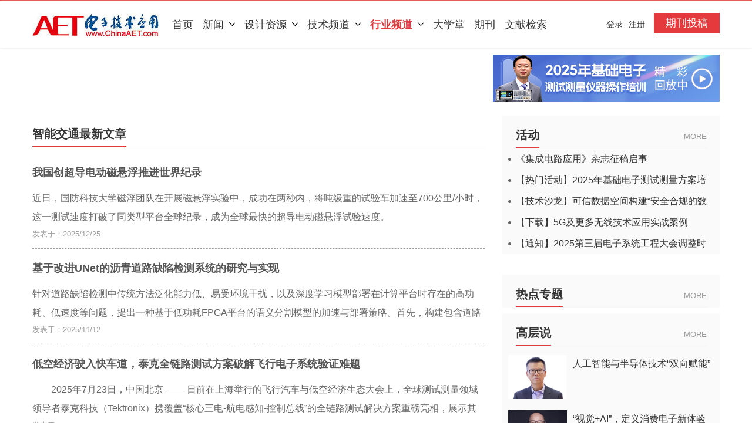

--- FILE ---
content_type: text/html; charset=utf-8
request_url: https://chinaaet.com/its
body_size: 55855
content:

<!DOCTYPE html>
<html>
<head>
    <meta charset="utf-8">
    <meta http-equiv="X-UA-Compatible" content="IE=edge,chrome=1">
    <meta name="viewport" content="width=device-width,initial-scale=1,maximum-scale=1,user-scalable=no">
    <title>&#x667A;&#x80FD;&#x4EA4;&#x901A;-AET-&#x7535;&#x5B50;&#x6280;&#x672F;&#x5E94;&#x7528;</title>
    <meta name="renderer" content="webkit">
    <meta name="keywords" content="&#x5D4C;&#x5165;&#x5F0F;&#x7CFB;&#x7EDF;,&#x6A21;&#x62DF;&#x6280;&#x672F;,&#x7535;&#x6E90;&#x7BA1;&#x7406;,&#x53EF;&#x7F16;&#x7A0B;&#x903B;&#x8F91;,&#x5355;&#x7247;&#x673A;,MCU,FPGA,DSP,EDA,&#x6D4B;&#x8BD5;&#x6D4B;&#x91CF;,&#x65E0;&#x6E90;&#x5668;&#x4EF6;,&#x663E;&#x793A;&#x5149;&#x7535;,&#x5DE5;&#x4E1A;&#x63A7;&#x5236;,&#x6D88;&#x8D39;&#x7535;&#x5B50;,&#x901A;&#x4FE1;&#x7F51;&#x7EDC;,&#x6C7D;&#x8F66;&#x7535;&#x5B50;,&#x533B;&#x7597;&#x7535;&#x5B50;,&#x822A;&#x7A7A;&#x822A;&#x5929;,&#x5E7F;&#x64AD;&#x7535;&#x89C6;,&#x80FD;&#x6E90;,AET,&#x7535;&#x5B50;&#x6280;&#x672F;&#x5E94;&#x7528;&#x7F51;" />
    <meta name="description" content="AET&#x7535;&#x5B50;&#x6280;&#x672F;&#x5E94;&#x7528;&#x7F51;&#x8D44;&#x8BAF;&#x4E2D;&#x5FC3;&#x63D0;&#x4F9B;&#x7535;&#x5B50;&#x884C;&#x4E1A;&#x7684;&#x6743;&#x5A01;&#x5E02;&#x573A;&#x8D8B;&#x52BF;&#x5206;&#x6790;&#x3001;&#x6700;&#x65B0;&#x6700;&#x5168;&#x4E1A;&#x5185;&#x5382;&#x5546;&#x65B0;&#x95FB;&#x53CA;&#x653F;&#x7B56;&#x3001;&#x62A5;&#x544A;&#x3001;&#x8BC4;&#x8BBA;&#xFF0C;&#x5305;&#x62EC;&#x4EA7;&#x4E1A;&#x8109;&#x52A8;&#x3001;&#x5382;&#x5546;&#x65B0;&#x95FB;&#x3001;&#x4E13;&#x9898;&#x4E13;&#x8BBF;&#x7B49;&#x3002;" />
    
    <meta name="baidu-site-verification" content="AwPHS9A1cs" />
    <meta name="alexaVerifyID" content="It_YTlo9Ge-4ywquc7vrlXzcSE0" />
    <meta name="google-site-verification" content="_iI0qtFwQYXuuiFpkcDIdzE4cJafIlGbkEdOS5IwrAQ" />
    <meta property="qc:admins" content="35306717776301611546375" />
    <meta property="wb:webmaster" content="6a37ccb195a83630" />
    <meta name="robots" content="all" />
    <link href="/favicon.ico" rel="bookmark" type="image/x-icon" />
    <link href="/favicon.ico" rel="icon" type="image/x-icon" />
    <link href="/favicon.ico" rel="shortcut icon" type="image/x-icon" />
    <script>
        var _hmt = _hmt || [];
        (function () {
            var hm = document.createElement("script");
            hm.src = "//hm.baidu.com/hm.js?0bc2b0756b170cff90e37c9e9628af4b";
            var s = document.getElementsByTagName("script")[0];
            s.parentNode.insertBefore(hm, s);
        })();
    </script>
    <link href="/Content/css/gongyou.css" rel="stylesheet" onerror="this.href='//st.chinaaet.com/www/main/css/gongyou.css'" rel="stylesheet" type="text/css">

    
    <link href="//st.chinaaet.com/www/main/css/liebiaoye2.css" rel="stylesheet" type="text/css">
    <link href="//st.chinaaet.com/www/main/css/page.css" rel="stylesheet" type="text/css">

    <script src="https://dup.baidustatic.com/js/ds.js"></script>
</head>

<!--
<body style="-webkit-filter: grayscale(.95);">
-->

<body>


    

    




<!--start Head2018-->
<header>
    <div class="dbg">

    </div>
    <div class="bg1">
        <div class="main">
            <div class="logo">
                <a href="http://www.chinaaet.com/"><img src="//st.chinaaet.com/www/main/images/logo_03.jpg"></a>
            </div>
            <nav id="main_nav">
                <ul class="clear">
                    <li class="first active"><a href="/">首页</a></li>
                    <li class="more">
                        <a href="/news/">新闻<span><img src="//st.chinaaet.com/www/main/images/nav_03.jpg"></span></a>
                        <dl>
                            <dt><span class="arrow"></span></dt>
                            <dd><a href="/news/trends/">业界动态</a></dd>
                            <dd><a href="/news/newproduct/">新品快递</a></dd>
                            <dd><a href="/news/interview/">高端访谈</a></dd>
                            <dd><a href="/news/aetviewpoint">AET原创</a></dd>
                            <dd><a href="/news/marketanalysis">市场分析</a></dd>
                            <dd><a href="/news/imageNews">图说新闻</a></dd>
                            <dd><a href="/news/exhibition">会展</a></dd>
                            <dd><a href="/news/topic/">专题</a></dd>
                            <dd><a href="/news/magaznews/">期刊动态</a></dd>
                        </dl>
                    </li>
                    <li class="more">
                        <a href="/tech/">设计资源<span><img src="//st.chinaaet.com/www/main/images/nav_03.jpg"></span></a>
                        <dl>
                            <dt><span class="arrow"></span></dt>
                            <dd><a href="/tech/designapplication/">设计应用</a></dd>
                            <dd><a href="/tech/solution/">解决方案</a></dd>
                            <dd><a href="/circuit/">电路图</a></dd>
                            <dd><a href="//blog.chinaaet.com/">技术专栏</a></dd>
                            <dd><a href="/lib/">资源下载</a></dd>
                            <dd><a href="/pcb">PCB技术中心</a></dd>
                            <dd><a href="/tools/">在线工具库</a></dd>
                        </dl>
                    </li>
                    <li class="more">
                        <a href="javascript:void(0);">技术频道<span><img src="//st.chinaaet.com/www/main/images/nav_03.jpg"></span></a>
                        <dl>
                            <dt><span class="arrow"></span></dt>
                            <dd><a href="/analog/" id="uri-tech-ana">模拟设计</a></dd>
                            <dd><a href="/embeded/" id="uri-tech-emb">嵌入式技术</a></dd>
                            <dd><a href="/power/" id="uri-tech-power">电源技术</a></dd>
                            <dd><a href="/pid/" id="uri-tech-pid">可编程逻辑</a></dd>
                            <dd><a href="/measurement/" id="uri-tech-meas">测试测量</a></dd>
                            <dd><a href="/communication/" id="uri-tech-comu">通信与网络</a></dd>
                        </dl>
                    </li>
                    <li class="more">
                        <a href="javascript:void(0);">行业频道<span><img src="//st.chinaaet.com/www/main/images/nav_03.jpg"></span></a>


                        <dl>
                            <dt><span class="arrow"></span></dt>
                            <dd ><a href="/automation/">工业自动化</a></dd>
                            <dd><a href="/iot/">物联网</a></dd>
                            <dd><a href="/cns/">通信网络</a></dd>
                            <dd><a href="/the5G/">5G</a></dd>
                            <dd><a href="/dc/">数据中心</a></dd>
                            <dd><a href="/is/">信息安全</a></dd>
                            <dd><a href="/automotive/">汽车电子</a></dd>



                        </dl>
                    </li>
                    <li><a href="http://study.chinaaet.com">大学堂</a></li>
                    <li><a href="http://journal.chinaaet.com/">期刊</a></li>
                    <li><a href="/topic/bibliography">文献检索</a></li>
                </ul>
            </nav>


                <div class="login">
                    <a href="https://www.chinaaet.com/paper/post" class="qikan">期刊投稿</a>
                    <div class="dl1">
                        <a href="/user/login/?ReturnUrl=%2Fits">登录</a>
                        <a href="/user/register/">注册</a>
                    </div>
                    
                </div>


        </div>
    </div>
</header>

<!--end Head2018-->


    




<section>
    <div class="g1 clear" style="margin-top:10px;">
        <div class="main">
            <div class="gl">
                <!-- 广告位：首页-C1(770*80px) -->
                <script type="text/javascript" src="//www.chinaaet.com/biz/9100000095"></script>

            </div>
            <div class="gr">
                <!-- 广告位：首页-E1(370*80px) -->

                <script type="text/javascript" src="//www.chinaaet.com/biz/9100000106"></script>
            </div>
        </div>
    </div>
</section>

<article class="clear">

    <div class="main">
        <div class="left">

            <div class="jj"></div>
            <div class="bt1 ">
                <p class="bt11">
                    <a name="lastest">
                        智能交通最新文章
                    </a>
                </p>
                <div class="nei">
                        <div class="nei1 clear">
                            <div class="neirong">
                                <h3><a href="/article/3000175464" title="&#x6211;&#x56FD;&#x521B;&#x8D85;&#x5BFC;&#x7535;&#x52A8;&#x78C1;&#x60AC;&#x6D6E;&#x63A8;&#x8FDB;&#x4E16;&#x754C;&#x7EAA;&#x5F55;" target="_blank">&#x6211;&#x56FD;&#x521B;&#x8D85;&#x5BFC;&#x7535;&#x52A8;&#x78C1;&#x60AC;&#x6D6E;&#x63A8;&#x8FDB;&#x4E16;&#x754C;&#x7EAA;&#x5F55;</a></h3>
                                <p>
                                    <a href="/article/3000175464" title="&#x6211;&#x56FD;&#x521B;&#x8D85;&#x5BFC;&#x7535;&#x52A8;&#x78C1;&#x60AC;&#x6D6E;&#x63A8;&#x8FDB;&#x4E16;&#x754C;&#x7EAA;&#x5F55;" target="_blank">&#x8FD1;&#x65E5;&#xFF0C;&#x56FD;&#x9632;&#x79D1;&#x6280;&#x5927;&#x5B66;&#x78C1;&#x6D6E;&#x56E2;&#x961F;&#x5728;&#x5F00;&#x5C55;&#x78C1;&#x60AC;&#x6D6E;&#x5B9E;&#x9A8C;&#x4E2D;&#xFF0C;&#x6210;&#x529F;&#x5728;&#x4E24;&#x79D2;&#x5185;&#xFF0C;&#x5C06;&#x5428;&#x7EA7;&#x91CD;&#x7684;&#x8BD5;&#x9A8C;&#x8F66;&#x52A0;&#x901F;&#x81F3;700&#x516C;&#x91CC;/&#x5C0F;&#x65F6;&#xFF0C;&#x8FD9;&#x4E00;&#x6D4B;&#x8BD5;&#x901F;&#x5EA6;&#x6253;&#x7834;&#x4E86;&#x540C;&#x7C7B;&#x578B;&#x5E73;&#x53F0;&#x5168;&#x7403;&#x7EAA;&#x5F55;&#xFF0C;&#x6210;&#x4E3A;&#x5168;&#x7403;&#x6700;&#x5FEB;&#x7684;&#x8D85;&#x5BFC;&#x7535;&#x52A8;&#x78C1;&#x60AC;&#x6D6E;&#x8BD5;&#x9A8C;&#x901F;&#x5EA6;&#x3002;</a>
                                </p>
                                <p style="color:#9c9c9c;font-size: 13px;">发表于：2025/12/25</p>
                            </div>
                        </div>
                        <div class="nei1 clear">
                            <div class="neirong">
                                <h3><a href="/article/3000174646" title="&#x57FA;&#x4E8E;&#x6539;&#x8FDB;UNet&#x7684;&#x6CA5;&#x9752;&#x9053;&#x8DEF;&#x7F3A;&#x9677;&#x68C0;&#x6D4B;&#x7CFB;&#x7EDF;&#x7684;&#x7814;&#x7A76;&#x4E0E;&#x5B9E;&#x73B0;" target="_blank">&#x57FA;&#x4E8E;&#x6539;&#x8FDB;UNet&#x7684;&#x6CA5;&#x9752;&#x9053;&#x8DEF;&#x7F3A;&#x9677;&#x68C0;&#x6D4B;&#x7CFB;&#x7EDF;&#x7684;&#x7814;&#x7A76;&#x4E0E;&#x5B9E;&#x73B0;</a></h3>
                                <p>
                                    <a href="/article/3000174646" title="&#x57FA;&#x4E8E;&#x6539;&#x8FDB;UNet&#x7684;&#x6CA5;&#x9752;&#x9053;&#x8DEF;&#x7F3A;&#x9677;&#x68C0;&#x6D4B;&#x7CFB;&#x7EDF;&#x7684;&#x7814;&#x7A76;&#x4E0E;&#x5B9E;&#x73B0;" target="_blank">&#x9488;&#x5BF9;&#x9053;&#x8DEF;&#x7F3A;&#x9677;&#x68C0;&#x6D4B;&#x4E2D;&#x4F20;&#x7EDF;&#x65B9;&#x6CD5;&#x6CDB;&#x5316;&#x80FD;&#x529B;&#x4F4E;&#x3001;&#x6613;&#x53D7;&#x73AF;&#x5883;&#x5E72;&#x6270;&#xFF0C;&#x4EE5;&#x53CA;&#x6DF1;&#x5EA6;&#x5B66;&#x4E60;&#x6A21;&#x578B;&#x90E8;&#x7F72;&#x5728;&#x8BA1;&#x7B97;&#x5E73;&#x53F0;&#x65F6;&#x5B58;&#x5728;&#x7684;&#x9AD8;&#x529F;&#x8017;&#x3001;&#x4F4E;&#x901F;&#x5EA6;&#x7B49;&#x95EE;&#x9898;&#xFF0C;&#x63D0;&#x51FA;&#x4E00;&#x79CD;&#x57FA;&#x4E8E;&#x4F4E;&#x529F;&#x8017;FPGA&#x5E73;&#x53F0;&#x7684;&#x8BED;&#x4E49;&#x5206;&#x5272;&#x6A21;&#x578B;&#x7684;&#x52A0;&#x901F;&#x4E0E;&#x90E8;&#x7F72;&#x7B56;&#x7565;&#x3002;&#x9996;&#x5148;&#xFF0C;&#x6784;&#x5EFA;&#x5305;&#x542B;&#x9053;&#x8DEF;&#x88C2;&#x7F1D;&#x4E0E;&#x5751;&#x6D1E;&#x7684;&#x591A;&#x6E90;&#x6570;&#x636E;&#x96C6;&#xFF0C;&#x901A;&#x8FC7;&#x6570;&#x636E;&#x589E;&#x5F3A;&#x6280;&#x672F;&#x5E73;&#x8861;&#x6837;&#x672C;&#x5206;&#x5E03;&#xFF1B;&#x5176;&#x6B21;&#xFF0C;&#x9488;&#x5BF9;UNet&#x6A21;&#x578B;&#x7684;&#x7279;&#x5F81;&#x63D0;&#x53D6;&#x7F51;&#x7EDC;&#x4E0E;&#x4E0A;&#x91C7;&#x6837;&#x7F51;&#x7EDC;&#x5206;&#x522B;&#x8FDB;&#x884C;&#x901A;&#x9053;&#x88C1;&#x526A;&#xFF0C;&#x5E76;&#x7ED3;&#x5408;&#x91CF;&#x5316;&#x6280;&#x672F;&#x5C06;&#x6A21;&#x578B;&#x6743;&#x91CD;&#x4ECE;FP32&#x538B;&#x7F29;&#x81F3;INT8&#xFF0C;&#x8FDB;&#x4E00;&#x6B65;&#x964D;&#x4F4E;&#x8BA1;&#x7B97;&#x91CF;&#xFF1B;&#x6700;&#x540E;&#xFF0C;&#x5229;&#x7528;Vitis AI&#x5DE5;&#x5177;&#x94FE;&#x5B8C;&#x6210;&#x6A21;&#x578B;&#x91CF;&#x5316;&#x4E0E;&#x7F16;&#x8BD1;&#xFF0C;&#x90E8;&#x7F72;&#x81F3;FPGA&#x5E73;&#x53F0;&#xFF0C;&#x5145;&#x5206;&#x53D1;&#x6325;&#x5176;&#x5E76;&#x884C;&#x8BA1;&#x7B97;&#x80FD;&#x529B;&#x3002;&#x5B9E;&#x9A8C;&#x7ED3;&#x679C;&#x8868;&#x660E;&#xFF0C;&#x4F18;&#x5316;&#x540E;&#x7684;&#x6A21;&#x578B;&#x5728;&#x4FDD;&#x8BC1;&#x5E73;&#x5747;&#x4EA4;&#x5E76;&#x6BD4;&#xFF08;MIoU&#xFF09;&#x635F;&#x5931;&#x5C0F;&#x4E8E;5%&#x7684;&#x524D;&#x63D0;&#x4E0B;&#xFF0C;&#x63A8;&#x7406;&#x901F;&#x5EA6;&#x8FBE;&#x5230;&#x4E86;17 ms&#xFF0C;&#x6A21;&#x578B;&#x53C2;&#x6570;&#x91CF;&#x4E0E;&#x8BA1;&#x7B97;&#x91CF;&#x5927;&#x5E45;&#x5EA6;&#x964D;&#x4F4E;&#xFF0C;&#x5E76;&#x4E14;&#x529F;&#x8017;&#x663E;&#x8457;&#x964D;&#x4F4E;&#x3002;&#x8BE5;&#x65B9;&#x6CD5;&#x5728;&#x8FB9;&#x7F18;&#x7AEF;&#x5B9E;&#x73B0;&#x4E86;&#x9AD8;&#x6548;&#x3001;&#x4F4E;&#x529F;&#x8017;&#x7684;&#x9053;&#x8DEF;&#x7F3A;&#x9677;&#x68C0;&#x6D4B;&#xFF0C;&#x4E3A;&#x6CA5;&#x9752;&#x9053;&#x8DEF;&#x81EA;&#x52A8;&#x5316;&#x517B;&#x62A4;&#x8BC4;&#x4F30;&#x63D0;&#x4F9B;&#x4E86;&#x53EF;&#x884C;&#x65B9;&#x6848;&#x3002;</a>
                                </p>
                                <p style="color:#9c9c9c;font-size: 13px;">发表于：2025/11/12</p>
                            </div>
                        </div>
                        <div class="nei1 clear">
                            <div class="neirong">
                                <h3><a href="/article/3000172922" title="&#x4F4E;&#x7A7A;&#x7ECF;&#x6D4E;&#x9A76;&#x5165;&#x5FEB;&#x8F66;&#x9053;&#xFF0C;&#x6CF0;&#x514B;&#x5168;&#x94FE;&#x8DEF;&#x6D4B;&#x8BD5;&#x65B9;&#x6848;&#x7834;&#x89E3;&#x98DE;&#x884C;&#x7535;&#x5B50;&#x7CFB;&#x7EDF;&#x9A8C;&#x8BC1;&#x96BE;&#x9898;" target="_blank">&#x4F4E;&#x7A7A;&#x7ECF;&#x6D4E;&#x9A76;&#x5165;&#x5FEB;&#x8F66;&#x9053;&#xFF0C;&#x6CF0;&#x514B;&#x5168;&#x94FE;&#x8DEF;&#x6D4B;&#x8BD5;&#x65B9;&#x6848;&#x7834;&#x89E3;&#x98DE;&#x884C;&#x7535;&#x5B50;&#x7CFB;&#x7EDF;&#x9A8C;&#x8BC1;&#x96BE;&#x9898;</a></h3>
                                <p>
                                    <a href="/article/3000172922" title="&#x4F4E;&#x7A7A;&#x7ECF;&#x6D4E;&#x9A76;&#x5165;&#x5FEB;&#x8F66;&#x9053;&#xFF0C;&#x6CF0;&#x514B;&#x5168;&#x94FE;&#x8DEF;&#x6D4B;&#x8BD5;&#x65B9;&#x6848;&#x7834;&#x89E3;&#x98DE;&#x884C;&#x7535;&#x5B50;&#x7CFB;&#x7EDF;&#x9A8C;&#x8BC1;&#x96BE;&#x9898;" target="_blank">&#x3000;&#x3000;2025&#x5E74;7&#x6708;23&#x65E5;&#xFF0C;&#x4E2D;&#x56FD;&#x5317;&#x4EAC; &#x2014;&#x2014; &#x65E5;&#x524D;&#x5728;&#x4E0A;&#x6D77;&#x4E3E;&#x884C;&#x7684;&#x98DE;&#x884C;&#x6C7D;&#x8F66;&#x4E0E;&#x4F4E;&#x7A7A;&#x7ECF;&#x6D4E;&#x751F;&#x6001;&#x5927;&#x4F1A;&#x4E0A;&#xFF0C;&#x5168;&#x7403;&#x6D4B;&#x8BD5;&#x6D4B;&#x91CF;&#x9886;&#x57DF;&#x9886;&#x5BFC;&#x8005;&#x6CF0;&#x514B;&#x79D1;&#x6280;&#xFF08;Tektronix&#xFF09;&#x643A;&#x8986;&#x76D6;&#x201C;&#x6838;&#x5FC3;&#x4E09;&#x7535;-&#x822A;&#x7535;&#x611F;&#x77E5;-&#x63A7;&#x5236;&#x603B;&#x7EBF;&#x201D;&#x7684;&#x5168;&#x94FE;&#x8DEF;&#x6D4B;&#x8BD5;&#x89E3;&#x51B3;&#x65B9;&#x6848;&#x91CD;&#x78C5;&#x4EAE;&#x76F8;&#xFF0C;&#x5C55;&#x793A;&#x5176;&#x8D4B;&#x80FD;&#x7535;&#x52A8;&#x5782;&#x76F4;&#x8D77;&#x964D;&#x98DE;&#x884C;&#x5668;&#xFF08;eVTOL&#xFF09;&#x667A;&#x80FD;&#x822A;&#x7535;&#x7CFB;&#x7EDF;&#x53CA;&#x65B0;&#x578B;&#x7535;&#x63A8;&#x8FDB;&#x6280;&#x672F;&#x7684;&#x521B;&#x65B0;&#x5B9E;&#x529B;&#xFF0C;&#x4E3A;&#x884C;&#x4E1A;&#x4F19;&#x4F34;&#x5E26;&#x6765;&#x4ECE;&#x5143;&#x5668;&#x4EF6;&#x5230;&#x7CFB;&#x7EDF;&#x96C6;&#x6210;&#x7684;&#x53EF;&#x9760;&#x6027;&#x4FDD;&#x969C;&#x4E0E;&#x8C03;&#x8BD5;&#x6548;&#x7387;&#x63D0;&#x5347;&#x3002;</a>
                                </p>
                                <p style="color:#9c9c9c;font-size: 13px;">发表于：2025/7/26</p>
                            </div>
                        </div>
                        <div class="nei1 clear">
                            <div class="neirong">
                                <h3><a href="/article/3000172875" title="&#x57FA;&#x4E8E;&#x53CC;&#x5C04;&#x9891;&#x82AF;&#x7247;&#x7EA7;&#x8054;&#x7684;&#x96F7;&#x89C6;&#x4E00;&#x4F53;&#x7CFB;&#x7EDF;&#x8BBE;&#x8BA1;&#x5B9E;&#x73B0;" target="_blank">&#x57FA;&#x4E8E;&#x53CC;&#x5C04;&#x9891;&#x82AF;&#x7247;&#x7EA7;&#x8054;&#x7684;&#x96F7;&#x89C6;&#x4E00;&#x4F53;&#x7CFB;&#x7EDF;&#x8BBE;&#x8BA1;&#x5B9E;&#x73B0;</a></h3>
                                <p>
                                    <a href="/article/3000172875" title="&#x57FA;&#x4E8E;&#x53CC;&#x5C04;&#x9891;&#x82AF;&#x7247;&#x7EA7;&#x8054;&#x7684;&#x96F7;&#x89C6;&#x4E00;&#x4F53;&#x7CFB;&#x7EDF;&#x8BBE;&#x8BA1;&#x5B9E;&#x73B0;" target="_blank">&#x5728;&#x667A;&#x80FD;&#x4EA4;&#x901A;&#x7CFB;&#x7EDF;&#xFF08;Intelligent Transports System&#xFF0C;ITS&#xFF09;&#x9886;&#x57DF;&#xFF0C;&#x76F8;&#x8F83;&#x4E8E;&#x5355;&#x96F7;&#x8FBE;&#x548C;&#x5361;&#x53E3;&#x76F8;&#x673A;&#x7684;&#x7EC4;&#x5408;&#xFF0C;&#x96F7;&#x89C6;&#x4E00;&#x4F53;&#x673A;&#x6709;&#x7740;&#x6210;&#x672C;&#x4F4E;&#x548C;&#x6570;&#x636E;&#x878D;&#x5408;&#x7684;&#x4F18;&#x70B9;&#x3002;&#x57FA;&#x4E8E;&#x5C04;&#x9891;&#x82AF;&#x7247;&#x7EA7;&#x8054;&#x6280;&#x672F;&#xFF0C;&#x5BF9;&#x6BEB;&#x7C73;&#x6CE2;&#x96F7;&#x8FBE;&#x6027;&#x80FD;&#x8FDB;&#x884C;&#x63D0;&#x5347;&#xFF0C;&#x5E76;&#x91C7;&#x7528;&#x4E13;&#x4E1A;&#x7EA7;&#x7684;&#x5B89;&#x9632;&#x82AF;&#x7247;&#xFF0C;&#x901A;&#x8FC7;&#x591A;&#x4F20;&#x611F;&#x5668;&#x878D;&#x5408;&#xFF0C;&#x8BBE;&#x8BA1;&#x4E86;&#x4E00;&#x6B3E;&#x5177;&#x6709;&#x8FDC;&#x8DDD;&#x79BB;&#x63A2;&#x6D4B;&#x529F;&#x80FD;&#x7684;&#x96F7;&#x89C6;&#x4E00;&#x4F53;&#x673A;&#x7CFB;&#x7EDF;&#x3002;&#x7B97;&#x6CD5;&#x65B9;&#x9762;&#x91C7;&#x7528;&#x591A;&#x4F20;&#x611F;&#x5668;&#x878D;&#x5408;&#x7B97;&#x6CD5;&#xFF0C;&#x901A;&#x8FC7;&#x66F4;&#x6362;&#x4E3B;&#x5E72;&#x7279;&#x5F81;&#x63D0;&#x53D6;&#x7F51;&#x7EDC;&#x548C;&#x635F;&#x5931;&#x51FD;&#x6570;&#x5BF9;&#x76EE;&#x6807;&#x68C0;&#x6D4B;&#x7B97;&#x6CD5;YOLOv8n&#x8FDB;&#x884C;&#x6539;&#x8FDB;&#xFF0C;&#x6539;&#x8FDB;&#x540E;&#x53C2;&#x6570;&#x91CF;&#x51CF;&#x5C11;24%&#xFF0C;&#x6A21;&#x578B;&#x5927;&#x5C0F;&#x51CF;&#x5C0F;22%&#x3002;&#x901A;&#x8FC7;&#x4EA4;&#x901A;&#x5B9E;&#x5730;&#x573A;&#x666F;&#x6D4B;&#x8BD5;&#xFF0C;&#x9A8C;&#x8BC1;&#x4E86;&#x96F7;&#x89C6;&#x4E00;&#x4F53;&#x673A;&#x7CFB;&#x7EDF;&#x7684;&#x53EF;&#x9760;&#x6027;&#xFF0C;&#x6700;&#x7EC8;&#x5B9E;&#x73B0;&#x4EA4;&#x901A;&#x8DEF;&#x53E3;&#x573A;&#x666F;&#x7684;&#x5168;&#x65B9;&#x4F4D;&#x76D1;&#x6D4B;&#xFF0C;&#x4E14;&#x6700;&#x8FDC;&#x63A2;&#x6D4B;&#x8DDD;&#x79BB;&#x53EF;&#x4EE5;&#x8FBE;&#x5230;350 m&#xFF0C;&#x63A2;&#x6D4B;&#x7CBE;&#x5EA6;&#x53EF;&#x8FBE;97%&#x4EE5;&#x4E0A;&#xFF0C;&#x7B26;&#x5408;&#x8FDC;&#x8DDD;&#x4EA4;&#x901A;&#x96F7;&#x89C6;&#x4E00;&#x4F53;&#x673A;&#x7684;&#x8BBE;&#x8BA1;&#x8981;&#x6C42;&#x3002;</a>
                                </p>
                                <p style="color:#9c9c9c;font-size: 13px;">发表于：2025/7/24</p>
                            </div>
                        </div>
                        <div class="nei1 clear">
                            <div class="neirong">
                                <h3><a href="/article/3000172757" title="&#x534E;&#x4E3A;&#x643A;&#x624B;&#x957F;&#x5B89;&#x5927;&#x5B66;&#x548C;&#x4E91;&#x5357;&#x4EA4;&#x6295;&#x53D1;&#x5E03;&#x4EA4;&#x901A;&#x5927;&#x6A21;&#x578B;" target="_blank">&#x534E;&#x4E3A;&#x643A;&#x624B;&#x957F;&#x5B89;&#x5927;&#x5B66;&#x548C;&#x4E91;&#x5357;&#x4EA4;&#x6295;&#x53D1;&#x5E03;&#x4EA4;&#x901A;&#x5927;&#x6A21;&#x578B;</a></h3>
                                <p>
                                    <a href="/article/3000172757" title="&#x534E;&#x4E3A;&#x643A;&#x624B;&#x957F;&#x5B89;&#x5927;&#x5B66;&#x548C;&#x4E91;&#x5357;&#x4EA4;&#x6295;&#x53D1;&#x5E03;&#x4EA4;&#x901A;&#x5927;&#x6A21;&#x578B;" target="_blank">7&#x6708;17&#x65E5;&#x6D88;&#x606F;&#xFF0C;&#x8FD1;&#x65E5;&#xFF0C;&#x534E;&#x4E3A;&#x4E0E;&#x4E91;&#x5357;&#x7701;&#x4EA4;&#x901A;&#x6295;&#x8D44;&#x5EFA;&#x8BBE;&#x96C6;&#x56E2;&#x6709;&#x9650;&#x516C;&#x53F8;&#xFF08;&#x4E91;&#x5357;&#x4EA4;&#x6295;&#xFF09;&#x3001;&#x957F;&#x5B89;&#x5927;&#x5B66;&#x643A;&#x624B;&#xFF0C;&#x6B63;&#x5F0F;&#x63A8;&#x51FA;&#x4E86;&#x201C;&#x7EFF;&#x7F8E;&#x901A;&#x9053;&#xB7;&#x4EA4;&#x901A;&#x5927;&#x6A21;&#x578B;&#x201D;&#x3002;&#xD;&#xA;&#xD;&#xA;&#x8BE5;&#x5927;&#x6A21;&#x578B;&#x4ECE;&#x521B;&#x65B0;&#x7814;&#x7A76;&#x5230;&#x5DE5;&#x7A0B;&#x843D;&#x5730;&#xFF0C;&#x8017;&#x65F6;&#x4E24;&#x5E74;&#xFF0C;&#x9884;&#x6D4B;&#x51C6;&#x786E;&#x5EA6;&#x76F8;&#x8F83;&#x4EE5;&#x5F80;&#x5927;&#x5E45;&#x63D0;&#x5347;10%&#x3002;</a>
                                </p>
                                <p style="color:#9c9c9c;font-size: 13px;">发表于：2025/7/18</p>
                            </div>
                        </div>
                        <div class="nei1 clear">
                            <div class="neirong">
                                <h3><a href="/article/3000172735" title="&#x8D38;&#x6CFD;&#x7535;&#x5B50;2025&#x667A;&#x6167;&#x4EA4;&#x901A;&#x521B;&#x65B0;&#x8BBA;&#x575B;&#x5171;&#x8BDD;&#x4EA7;&#x4E1A;&#x65B0;&#x751F;&#x6001;" target="_blank">&#x8D38;&#x6CFD;&#x7535;&#x5B50;2025&#x667A;&#x6167;&#x4EA4;&#x901A;&#x521B;&#x65B0;&#x8BBA;&#x575B;&#x5171;&#x8BDD;&#x4EA7;&#x4E1A;&#x65B0;&#x751F;&#x6001;</a></h3>
                                <p>
                                    <a href="/article/3000172735" title="&#x8D38;&#x6CFD;&#x7535;&#x5B50;2025&#x667A;&#x6167;&#x4EA4;&#x901A;&#x521B;&#x65B0;&#x8BBA;&#x575B;&#x5171;&#x8BDD;&#x4EA7;&#x4E1A;&#x65B0;&#x751F;&#x6001;" target="_blank">2025&#x5E74;7&#x6708;17&#x65E5; &#x2013; &#x63D0;&#x4F9B;&#x8D85;&#x4E30;&#x5BCC;&#x534A;&#x5BFC;&#x4F53;&#x548C;&#x7535;&#x5B50;&#x5143;&#x5668;&#x4EF6;&#x2122;&#x7684;&#x4E1A;&#x754C;&#x77E5;&#x540D;&#x65B0;&#x54C1;&#x5F15;&#x5165; (NPI) &#x4EE3;&#x7406;&#x5546;&#x8D38;&#x6CFD;&#x7535;&#x5B50; (Mouser Electronics)&#x5BA3;&#x5E03;&#x5C06;&#x4E8E;7&#x6708;22-25&#x65E5;&#x5F00;&#x542F;&#x8D38;&#x6CFD;&#x7535;&#x5B50;&#x6280;&#x672F;&#x521B;&#x65B0;&#x8BBA;&#x575B;&#x7B2C;&#x4E8C;&#x671F;&#x5728;&#x7EBF;&#x6D3B;&#x52A8;&#x3002;&#x672C;&#x671F;&#x8BBA;&#x575B;&#x4EE5;&#x201C;&#x667A;&#x6167;&#x4EA4;&#x901A;&#x201D;&#x4E3A;&#x4E3B;&#x9898;&#xFF0C;&#x4E91;&#x96C6;Analog Devices&#x3001;KYOCERA AVX&#x3001;Littelfuse&#x3001;Molex&#x3001;ROHM&#x3001;TAIYO YUDEN&#x7B49;&#x5168;&#x7403;&#x77E5;&#x540D;&#x5382;&#x5546;&#x53CA;&#x5B66;&#x672F;&#x9886;&#x8896;&#xFF0C;&#x5728;&#x6BCF;&#x5929;&#x7684;14:00-16:10&#x901A;&#x8FC7;&#x5168;&#x65B9;&#x4F4D;&#x6DF1;&#x5EA6;&#x6280;&#x672F;&#x7814;&#x8BA8;&#xFF0C;&#x7ED8;&#x5236;&#x667A;&#x80FD;&#x4EA4;&#x901A;&#x4EA7;&#x4E1A;&#x5347;&#x7EA7;&#x8DEF;&#x7EBF;&#x56FE;&#x3002;&#xD;&#xA;&#xD;&#xA;</a>
                                </p>
                                <p style="color:#9c9c9c;font-size: 13px;">发表于：2025/7/17</p>
                            </div>
                        </div>
                        <div class="nei1 clear">
                            <div class="neirong">
                                <h3><a href="/article/3000171796" title="&#x6211;&#x56FD;&#x9AD8;&#x6E29;&#x8D85;&#x5BFC;&#x7535;&#x52A8;&#x60AC;&#x6D6E;&#x5217;&#x8F66;&#x57FA;&#x7840;&#x7814;&#x7A76;&#x9879;&#x76EE;&#x542F;&#x52A8;" target="_blank">&#x6211;&#x56FD;&#x9AD8;&#x6E29;&#x8D85;&#x5BFC;&#x7535;&#x52A8;&#x60AC;&#x6D6E;&#x5217;&#x8F66;&#x57FA;&#x7840;&#x7814;&#x7A76;&#x9879;&#x76EE;&#x542F;&#x52A8;</a></h3>
                                <p>
                                    <a href="/article/3000171796" title="&#x6211;&#x56FD;&#x9AD8;&#x6E29;&#x8D85;&#x5BFC;&#x7535;&#x52A8;&#x60AC;&#x6D6E;&#x5217;&#x8F66;&#x57FA;&#x7840;&#x7814;&#x7A76;&#x9879;&#x76EE;&#x542F;&#x52A8;" target="_blank">5 &#x6708; 22 &#x65E5;&#x6D88;&#x606F;&#xFF0C;&#x56FD;&#x5BB6;&#x91CD;&#x70B9;&#x7814;&#x53D1;&#x8BA1;&#x5212;&#x201C;&#x5DE5;&#x7A0B;&#x79D1;&#x5B66;&#x4E0E;&#x7EFC;&#x5408;&#x4EA4;&#x53C9;&#x201D;&#x91CD;&#x70B9;&#x4E13;&#x9879;&#x201C;&#x9AD8;&#x6E29;&#x8D85;&#x5BFC;&#x7535;&#x52A8;&#x60AC;&#x6D6E;&#x5217;&#x8F66;&#x78C1;&#x8F68;&#x76F8;&#x4E92;&#x4F5C;&#x7528;&#x57FA;&#x7840;&#x7814;&#x7A76;&#x201D;&#x9879;&#x76EE;&#x542F;&#x52A8;&#x4F1A;&#x66A8;&#x5B9E;&#x65BD;&#x65B9;&#x6848;&#x54A8;&#x8BE2;&#x5BA1;&#x8BAE;&#x4F1A;&#x4E8E;&#x4E0A;&#x5468;&#x5728;&#x56DB;&#x5DDD;&#x6210;&#x90FD;&#x53EC;&#x5F00;&#x3002;&#xD;&#xA;&#xD;&#xA;&#x6211;&#x56FD;&#x9AD8;&#x6E29;&#x8D85;&#x5BFC;&#x7535;&#x52A8;&#x60AC;&#x6D6E;&#x5217;&#x8F66;&#x57FA;&#x7840;&#x7814;&#x7A76;&#x9879;&#x76EE;&#x542F;&#x52A8;</a>
                                </p>
                                <p style="color:#9c9c9c;font-size: 13px;">发表于：2025/5/23</p>
                            </div>
                        </div>
                        <div class="nei1 clear">
                            <div class="neirong">
                                <h3><a href="/article/3000171104" title="&#x534E;&#x5FAE;4&#x53F7;&#x6C34;&#x6587;&#x65E0;&#x4EBA;&#x8239;&#x5B88;&#x62A4;&#x6C34;&#x4E0A;&#x4EA4;&#x901A;&#x5B89;&#x5168;" target="_blank">&#x534E;&#x5FAE;4&#x53F7;&#x6C34;&#x6587;&#x65E0;&#x4EBA;&#x8239;&#x5B88;&#x62A4;&#x6C34;&#x4E0A;&#x4EA4;&#x901A;&#x5B89;&#x5168;</a></h3>
                                <p>
                                    <a href="/article/3000171104" title="&#x534E;&#x5FAE;4&#x53F7;&#x6C34;&#x6587;&#x65E0;&#x4EBA;&#x8239;&#x5B88;&#x62A4;&#x6C34;&#x4E0A;&#x4EA4;&#x901A;&#x5B89;&#x5168;" target="_blank">&#x534E;&#x5FAE;4&#x53F7;&#x65E0;&#x4EBA;&#x8239;&#x8FD8;&#x5177;&#x5907;&#x51FA;&#x8272;&#x7684;&#x6570;&#x636E;&#x5904;&#x7406;&#x80FD;&#x529B;&#x3002;&#x6D4B;&#x91CF;&#x5B8C;&#x6210;&#x540E;,&#x4F7F;&#x7528;&#x534E;&#x6D4B;&#x81EA;&#x7814;&#x7684;CMS&#x591A;&#x6CE2;&#x675F;&#x8F6F;&#x4EF6;&#x8FDB;&#x884C;&#x6570;&#x636E;&#x540E;&#x5904;&#x7406;,&#x901A;&#x8FC7;&#x81EA;&#x52A8;&#x6EE4;&#x6CE2;&#x529F;&#x80FD;&#x4E00;&#x952E;&#x6EE4;&#x9664;&#x6C34;&#x58F0;&#x566A;&#x70B9;,&#x5927;&#x5E45;&#x51CF;&#x5C11;&#x4E86;&#x5185;&#x4E1A;&#x540E;&#x5904;&#x7406;&#x7684;&#x5DE5;&#x4F5C;&#x91CF;&#x3002;&#x6700;&#x7EC8;&#x751F;&#x6210;&#x7684;&#x6570;&#x636E;&#x6210;&#x679C;&#x4E30;&#x5BCC;&#x4E14;&#x7CBE;&#x5EA6;&#x6781;&#x9AD8;,99.96%&#x7684;&#x6C34;&#x6DF1;&#x70B9;&#x5747;&#x7B26;&#x5408;IHO&#x6307;&#x6807;,&#x4E3A;&#x822A;&#x9053;&#x5F62;&#x6001;&#x5206;&#x6790;&#x63D0;&#x4F9B;&#x4E86;&#x91CD;&#x8981;&#x4F9D;&#x636E;&#x3002;</a>
                                </p>
                                <p style="color:#9c9c9c;font-size: 13px;">发表于：2025/4/7</p>
                            </div>
                        </div>
                        <div class="nei1 clear">
                            <div class="neirong">
                                <h3><a href="/article/3000170831" title="&#x8FBD;&#x5B81;&#x79FB;&#x52A8;&#x643A;&#x624B;&#x4E2D;&#x5174;&#x901A;&#x8BAF;&#x6253;&#x9020;&#x5168;&#x56FD;&#x9996;&#x6761;5G-A&#x667A;&#x7B97;&#x9AD8;&#x94C1;" target="_blank">&#x8FBD;&#x5B81;&#x79FB;&#x52A8;&#x643A;&#x624B;&#x4E2D;&#x5174;&#x901A;&#x8BAF;&#x6253;&#x9020;&#x5168;&#x56FD;&#x9996;&#x6761;5G-A&#x667A;&#x7B97;&#x9AD8;&#x94C1;</a></h3>
                                <p>
                                    <a href="/article/3000170831" title="&#x8FBD;&#x5B81;&#x79FB;&#x52A8;&#x643A;&#x624B;&#x4E2D;&#x5174;&#x901A;&#x8BAF;&#x6253;&#x9020;&#x5168;&#x56FD;&#x9996;&#x6761;5G-A&#x667A;&#x7B97;&#x9AD8;&#x94C1;" target="_blank">&#x8FD1;&#x65E5;&#xFF0C;&#x8FBD;&#x5B81;&#x79FB;&#x52A8;&#x4E0E;&#x4E2D;&#x5174;&#x901A;&#x8BAF;&#x5728;&#x4EAC;&#x54C8;&#x9AD8;&#x94C1;&#x9526;&#x5DDE;&#x6BB5;&#x643A;&#x624B;&#x5171;&#x521B;&#xFF0C;&#x6210;&#x529F;&#x70B9;&#x4EAE;&#x5168;&#x56FD;&#x9996;&#x4E2A;5G-A&#x4E09;&#x8F7D;&#x6CE2;&#x805A;&#x5408;&#x2B;&#x667A;&#x7B97;&#x9AD8;&#x94C1;&#x793A;&#x8303;&#x7F51;&#x7EDC;&#xFF0C;&#x51ED;&#x501F;&#x4E09;&#x8F7D;&#x6CE2;&#x805A;&#x5408;&#x7684;&#x8D85;&#x5BBD;&#x9891;&#x5E26;&#x4E0E;&#x667A;&#x7B97;&#x5355;&#x677F;&#x7684;&#x521B;&#x65B0;&#x878D;&#x5408;&#xFF0C;&#x5B9E;&#x73B0;&#x4E86;&#x9891;&#x8C31;&#x7684;&#x667A;&#x80FD;&#x8C03;&#x5EA6;&#xFF0C;&#x7528;&#x6237;&#x611F;&#x77E5;&#x901F;&#x7387;&#x663E;&#x8457;&#x63D0;&#x5347;&#xFF0C;&#x9AD8;&#x94C1;&#x573A;&#x666F;&#x4E0B;&#x5CF0;&#x503C;&#x901F;&#x7387;&#x8FBE;&#x5230;1.5Gbps&#xFF0C;&#x4E8E;&#x9AD8;&#x94C1;&#x75BE;&#x9A70;&#x95F4;&#x6811;&#x7ACB;&#x4E86;&#x8D85;&#x9AD8;&#x901F;&#x7387;&#x4E0E;&#x6781;&#x7A33;&#x8986;&#x76D6;&#x7684;&#x53CC;&#x91CD;&#x5178;&#x8303;&#x3002;&#xD;&#xA;&#xD;&#xA;</a>
                                </p>
                                <p style="color:#9c9c9c;font-size: 13px;">发表于：2025/3/20</p>
                            </div>
                        </div>
                        <div class="nei1 clear">
                            <div class="neirong">
                                <h3><a href="/article/3000170237" title="&#x9762;&#x5411;&#x5BC6;&#x96C6;&#x884C;&#x4EBA;&#x573A;&#x666F;&#x7684;YOLOv8n&#x6539;&#x8FDB;&#x7B97;&#x6CD5;" target="_blank">&#x9762;&#x5411;&#x5BC6;&#x96C6;&#x884C;&#x4EBA;&#x573A;&#x666F;&#x7684;YOLOv8n&#x6539;&#x8FDB;&#x7B97;&#x6CD5;</a></h3>
                                <p>
                                    <a href="/article/3000170237" title="&#x9762;&#x5411;&#x5BC6;&#x96C6;&#x884C;&#x4EBA;&#x573A;&#x666F;&#x7684;YOLOv8n&#x6539;&#x8FDB;&#x7B97;&#x6CD5;" target="_blank">&#x4E3A;&#x4E86;&#x89E3;&#x51B3;&#x4F20;&#x7EDF;&#x7B97;&#x6CD5;&#x5728;&#x5BC6;&#x96C6;&#x884C;&#x4EBA;&#x573A;&#x666F;&#x4E2D;&#x8BC6;&#x522B;&#x7CBE;&#x5EA6;&#x4E0D;&#x8DB3;&#x548C;&#x68C0;&#x6D4B;&#x4E0D;&#x51C6;&#x786E;&#x7684;&#x95EE;&#x9898;&#xFF0C;&#x63D0;&#x51FA;&#x4E00;&#x79CD;&#x57FA;&#x4E8E;YOLOv8n&#x7684;&#x6539;&#x8FDB;&#x578B;&#x5BC6;&#x96C6;&#x884C;&#x4EBA;&#x68C0;&#x6D4B;&#x6A21;&#x578B;&#x3002;&#x9996;&#x5148;&#xFF0C;&#x5F15;&#x5165;SPPELAN&#x6A21;&#x5757;&#x66FF;&#x6362;&#x9AA8;&#x5E72;&#x7F51;&#x7EDC;&#x4E2D;&#x7684;SPPF&#x6A21;&#x5757;&#xFF0C;&#x4EE5;&#x63D0;&#x5347;&#x6A21;&#x578B;&#x5BF9;&#x591A;&#x5C3A;&#x5EA6;&#x76EE;&#x6807;&#x7684;&#x7279;&#x5F81;&#x611F;&#x77E5;&#x80FD;&#x529B;&#x3002;&#x5176;&#x6B21;&#xFF0C;&#x8BBE;&#x8BA1;&#x4E00;&#x79CD;&#x6B8B;&#x5DEE;&#x6CE8;&#x610F;&#x529B;&#x673A;&#x5236;&#xFF0C;&#x63D0;&#x9AD8;&#x6A21;&#x578B;&#x5BF9;&#x7EC6;&#x5FAE;&#x7279;&#x5F81;&#x7684;&#x63D0;&#x53D6;&#x80FD;&#x529B;&#xFF0C;&#x8FDB;&#x800C;&#x63D0;&#x9AD8;&#x68C0;&#x6D4B;&#x7CBE;&#x5EA6;&#x3002;&#x6700;&#x540E;&#x901A;&#x8FC7;&#x6DFB;&#x52A0;DySample&#x7B97;&#x5B50;&#x3001;&#x6539;&#x8FDB;&#x7684;&#x5C0F;&#x76EE;&#x6807;&#x68C0;&#x6D4B;&#x5C42;&#x63D0;&#x9AD8;&#x6A21;&#x578B;&#x5BF9;&#x5C0F;&#x5C3A;&#x5EA6;&#x76EE;&#x6807;&#x7684;&#x5B9A;&#x4F4D;&#x8BC6;&#x522B;&#x80FD;&#x529B;&#x3002;&#x5B9E;&#x9A8C;&#x7ED3;&#x679C;&#x663E;&#x793A;&#xFF0C;&#x6539;&#x8FDB;&#x7684;&#x6A21;&#x578B;&#x76F8;&#x8F83;&#x4E8E;YOLOv8n&#x5728;CrowdHuman&#x6570;&#x636E;&#x96C6;&#x4E0A;&#x7684;&#x53EC;&#x56DE;&#x7387;&#x3001;mAP50&#x548C;mAP50-95&#x5206;&#x522B;&#x63D0;&#x5347;&#x4E86;2.5%&#x3001;2.9%&#x548C;2.4%&#xFF0C;&#x5E76;&#x4E14;&#x8BE5;&#x6A21;&#x578B;&#x5728;WiderPerson&#x548C;CityPersons&#x6570;&#x636E;&#x96C6;&#x4E0A;&#x8868;&#x73B0;&#x4F18;&#x5F02;&#x3002;&#x5B9E;&#x9A8C;&#x7ED3;&#x679C;&#x8868;&#x660E;&#xFF0C;&#x8BE5;&#x7B97;&#x6CD5;&#x80FD;&#x66F4;&#x597D;&#x9002;&#x7528;&#x4E8E;&#x5BC6;&#x96C6;&#x884C;&#x4EBA;&#x68C0;&#x6D4B;&#x4EFB;&#x52A1;&#x3002;</a>
                                </p>
                                <p style="color:#9c9c9c;font-size: 13px;">发表于：2025/2/18</p>
                            </div>
                        </div>
                        <div class="nei1 clear">
                            <div class="neirong">
                                <h3><a href="/article/3000170236" title="&#x6570;&#x5B57;&#x8F68;&#x9053;&#x4EA4;&#x901A;&#x7CFB;&#x7EDF;DRT&#x7EFC;&#x8FF0;" target="_blank">&#x6570;&#x5B57;&#x8F68;&#x9053;&#x4EA4;&#x901A;&#x7CFB;&#x7EDF;DRT&#x7EFC;&#x8FF0;</a></h3>
                                <p>
                                    <a href="/article/3000170236" title="&#x6570;&#x5B57;&#x8F68;&#x9053;&#x4EA4;&#x901A;&#x7CFB;&#x7EDF;DRT&#x7EFC;&#x8FF0;" target="_blank">&#x7B80;&#x8981;&#x7EFC;&#x8FF0;&#x4E86;&#x6570;&#x5B57;&#x8F68;&#x9053;&#x4EA4;&#x901A;&#xFF08;Digital Rail Transit &#xFF0C;DRT&#xFF09;&#x7CFB;&#x7EDF;&#x4F5C;&#x4E3A;&#x4E00;&#x79CD;&#x7535;&#x5B50;&#x5BFC;&#x5411;&#x80F6;&#x8F6E;&#x7CFB;&#x7EDF;&#x5728;&#x57CE;&#x5E02;&#x8F68;&#x9053;&#x4EA4;&#x901A;&#x9886;&#x57DF;&#x7684;&#x7814;&#x7A76;&#x5E94;&#x7528;&#x73B0;&#x72B6;&#xFF0C;&#x5206;&#x6790;&#x4E86;&#x4E0A;&#x6D77;&#x7535;&#x6C14;&#x96C6;&#x56E2;&#x667A;&#x80FD;&#x4EA4;&#x901A;&#x79D1;&#x6280;&#x6709;&#x9650;&#x516C;&#x53F8;&#xFF08;&#x7B80;&#x79F0;&#x4E0A;&#x6D77;&#x7535;&#x6C14;&#xFF09;&#x7684;i-DRT&#x7CFB;&#x7EDF;&#x7684;&#x6280;&#x672F;&#x7814;&#x53D1;&#xFF0C;&#x4EE5;&#x53CA;&#x4E0E;&#x4E0A;&#x6D77;&#x7533;&#x6C83;&#x5BA2;&#x8F66;&#x6709;&#x9650;&#x516C;&#x53F8;&#xFF08;&#x7B80;&#x79F0;&#x7533;&#x6C83;&#x5BA2;&#x8F66;&#xFF09;&#x5728;&#x73B0;&#x6709;&#x516C;&#x4EA4;&#x8F66;&#x578B;&#x4E2D;&#x7684;&#x5408;&#x4F5C;&#x5E94;&#x7528;&#xFF0C;&#x8BC4;&#x4F30;&#x4E86;&#x76EE;&#x524D;DRT&#x7CFB;&#x7EDF;&#x7684;&#x6280;&#x672F;&#x539F;&#x7406;&#x4EE5;&#x53CA;&#x6280;&#x672F;&#x4F18;&#x52BF;&#x53CA;&#x6311;&#x6218;&#xFF0C;&#x63D0;&#x51FA;&#x4E86;&#x672A;&#x6765;&#x7814;&#x7A76;&#x7684;&#x65B9;&#x5411;&#x548C;&#x5EFA;&#x8BAE;&#xFF0C;&#x4EE5;&#x671F;&#x4E3A;&#x540E;&#x7EED;&#x7814;&#x7A76;&#x63D0;&#x4F9B;&#x53C2;&#x8003;&#x3002;</a>
                                </p>
                                <p style="color:#9c9c9c;font-size: 13px;">发表于：2025/2/18</p>
                            </div>
                        </div>
                        <div class="nei1 clear">
                            <div class="neirong">
                                <h3><a href="/article/3000170059" title="&#x6211;&#x56FD;&#x7275;&#x5934;&#x5236;&#x5B9A;&#x7684;&#x65E0;&#x4EBA;&#x914D;&#x9001;&#x8F66;&#x56FD;&#x9645;&#x6807;&#x51C6;&#x6B63;&#x5F0F;&#x53D1;&#x5E03;" target="_blank">&#x6211;&#x56FD;&#x7275;&#x5934;&#x5236;&#x5B9A;&#x7684;&#x65E0;&#x4EBA;&#x914D;&#x9001;&#x8F66;&#x56FD;&#x9645;&#x6807;&#x51C6;&#x6B63;&#x5F0F;&#x53D1;&#x5E03;</a></h3>
                                <p>
                                    <a href="/article/3000170059" title="&#x6211;&#x56FD;&#x7275;&#x5934;&#x5236;&#x5B9A;&#x7684;&#x65E0;&#x4EBA;&#x914D;&#x9001;&#x8F66;&#x56FD;&#x9645;&#x6807;&#x51C6;&#x6B63;&#x5F0F;&#x53D1;&#x5E03;" target="_blank">2&#x6708;9&#x65E5;&#x6D88;&#x606F;&#xFF0C;&#x65E5;&#x524D;&#xFF0C;&#x6211;&#x56FD;&#x7275;&#x5934;&#x5236;&#x5B9A;&#x7684;&#x7535;&#x6C14;&#x8FD0;&#x8F93;&#x8BBE;&#x5907;&#x9886;&#x57DF;&#x9996;&#x4E2A;&#x8F7D;&#x7269;&#x56FD;&#x9645;&#x6807;&#x51C6;&#x300A;&#x7535;&#x6C14;&#x8FD0;&#x8F93;&#x8BBE;&#x5907; &#x7B2C;3-2&#x90E8;&#x5206;&#xFF1A;&#x8F7D;&#x7269;&#x7535;&#x6C14;&#x8FD0;&#x8F93;&#x8BBE;&#x5907;&#x79FB;&#x52A8;&#x6027;&#x80FD;&#x6D4B;&#x8BD5;&#x65B9;&#x6CD5;&#x300B;&#xFF08;IEC 63281-3-2&#xFF09;&#x6B63;&#x5F0F;&#x53D1;&#x5E03;&#x3002;&#xD;&#xA;&#xD;&#xA;</a>
                                </p>
                                <p style="color:#9c9c9c;font-size: 13px;">发表于：2025/2/10</p>
                            </div>
                        </div>
                        <div class="nei1 clear">
                            <div class="neirong">
                                <h3><a href="/article/3000169964" title="Pickering&#x96C6;&#x56E2;&#x5728;&#x9A6C;&#x6765;&#x897F;&#x4E9A;&#x69DF;&#x57CE;&#x8BBE;&#x7ACB;&#x5168;&#x65B0;&#x529E;&#x4E8B;&#x5904;" target="_blank">Pickering&#x96C6;&#x56E2;&#x5728;&#x9A6C;&#x6765;&#x897F;&#x4E9A;&#x69DF;&#x57CE;&#x8BBE;&#x7ACB;&#x5168;&#x65B0;&#x529E;&#x4E8B;&#x5904;</a></h3>
                                <p>
                                    <a href="/article/3000169964" title="Pickering&#x96C6;&#x56E2;&#x5728;&#x9A6C;&#x6765;&#x897F;&#x4E9A;&#x69DF;&#x57CE;&#x8BBE;&#x7ACB;&#x5168;&#x65B0;&#x529E;&#x4E8B;&#x5904;" target="_blank">&#x65E8;&#x5728;&#x66F4;&#x597D;&#x5730;&#x670D;&#x52A1;&#x4E8E;&#x4E1C;&#x5357;&#x4E9A;&#x5730;&#x533A;&#x65E5;&#x76CA;&#x589E;&#x957F;&#x7684;&#x5BA2;&#x6237;&#x9700;&#x6C42;</a>
                                </p>
                                <p style="color:#9c9c9c;font-size: 13px;">发表于：2025/2/5</p>
                            </div>
                        </div>
                        <div class="nei1 clear">
                            <div class="neirong">
                                <h3><a href="/article/3000169350" title="&#x4E2D;&#x56FD;&#x7535;&#x4FE1;&#x643A;&#x624B;&#x4E2D;&#x56FD;&#x4E2D;&#x8F66;&#x53D1;&#x5E03;&#x65AB;&#x8F6E;&#x5927;&#x6A21;&#x578B;" target="_blank">&#x4E2D;&#x56FD;&#x7535;&#x4FE1;&#x643A;&#x624B;&#x4E2D;&#x56FD;&#x4E2D;&#x8F66;&#x53D1;&#x5E03;&#x65AB;&#x8F6E;&#x5927;&#x6A21;&#x578B;</a></h3>
                                <p>
                                    <a href="/article/3000169350" title="&#x4E2D;&#x56FD;&#x7535;&#x4FE1;&#x643A;&#x624B;&#x4E2D;&#x56FD;&#x4E2D;&#x8F66;&#x53D1;&#x5E03;&#x65AB;&#x8F6E;&#x5927;&#x6A21;&#x578B;" target="_blank">12&#x6708;19&#x65E5;&#xFF0C;&#x5728;&#x201C;&#x6570;&#x667A;&#x8D4B;&#x80FD; &#x5DE5;&#x4E1A;&#x7115;&#x65B0;&#x201D;&#x4E2D;&#x8F66;&#x5DE5;&#x4E1A;&#x4EBA;&#x5DE5;&#x667A;&#x80FD;&#x884C;&#x4E1A;&#x8BBA;&#x575B;&#x4E0A;&#xFF0C;&#x4E2D;&#x56FD;&#x4E2D;&#x8F66;&#x8054;&#x5408;&#x4E2D;&#x56FD;&#x7535;&#x4FE1;&#x53D1;&#x5E03;&#x4E2D;&#x8F66;&#x65AB;&#x8F6E;&#x5927;&#x6A21;&#x578B;&#xFF0C;&#x4E2D;&#x56FD;&#x7535;&#x4FE1;&#x603B;&#x7ECF;&#x7406;&#x6881;&#x5B9D;&#x4FCA;&#x51FA;&#x5E2D;&#x5E76;&#x81F4;&#x8F9E;&#xFF0C;&#x526F;&#x603B;&#x7ECF;&#x7406;&#x5510;&#x73C2;&#x4EE3;&#x8868;&#x4E2D;&#x56FD;&#x7535;&#x4FE1;&#x4E0E;&#x4E2D;&#x56FD;&#x4E2D;&#x8F66;&#x7B7E;&#x7F72;&#x6218;&#x7565;&#x5408;&#x4F5C;&#x534F;&#x8BAE;&#x3002;&#xD;&#xA;&#xD;&#xA;&#x4E2D;&#x8F66;&#x65AB;&#x8F6E;&#x5927;&#x6A21;&#x578B;&#x4F53;&#x7CFB;&#x6DB5;&#x76D6;&#x7B97;&#x529B;&#x3001;MaaS&#x5E73;&#x53F0;&#x3001;&#x57FA;&#x6A21;&#x3001;&#x5E94;&#x7528;&#x3001;&#x670D;&#x52A1;&#x53CA;&#x751F;&#x6001;&#x7684;&#x5168;&#x94FE;&#x6761;&#x5185;&#x5BB9;&#xFF0C;&#x5176;&#x4E2D;&#x5E94;&#x7528;&#x573A;&#x666F;&#x8986;&#x76D6;&#x4E86;&#x8BBE;&#x8BA1;&#x3001;&#x5236;&#x9020;&#x3001;&#x8FD0;&#x8425;&#x3001;&#x7EF4;&#x62A4;&#x3001;&#x5B89;&#x5168;&#x7B49;&#x5236;&#x9020;&#x4E1A;&#x5404;&#x73AF;&#x8282;&#x3002;&#x201C;&#x65AB;&#x8F6E;&#x201D;&#x5728;&#x5927;&#x6A21;&#x578B;&#x63A2;&#x7D22;&#x65B9;&#x9762;&#x805A;&#x7126;&#x88C5;&#x5907;&#x5236;&#x9020;&#x4E1A;&#xFF0C;&#x5F62;&#x6210;&#x201C;&#x4E94;&#x9AD8;&#x4E94;&#x5168; &#x65B0;&#x8D28;&#x53D1;&#x5C55;&#x201D;&#x7684;&#x5927;&#x6A21;&#x578B;&#x67B6;&#x6784;&#x2014;&#x2014;&#x4EE5;&#x201C;&#x57FA;&#x7840;&#x5927;&#x6A21;&#x578B;&#x3001;&#x884C;&#x4E1A;&#x5927;&#x6A21;&#x578B;&#x3001;&#x4E1A;&#x52A1;&#x5927;&#x6A21;&#x578B;&#x3001;&#x573A;&#x666F;&#x5927;&#x6A21;&#x578B;&#x201D;&#x56DB;&#x7EA7;&#x6A21;&#x578B;&#x4E3A;&#x652F;&#x6491;&#xFF0C;&#x56F4;&#x7ED5;&#x4E1A;&#x52A1;&#x5168;&#x6D41;&#x7A0B;&#x3001;&#x7BA1;&#x7406;&#x5168;&#x8986;&#x76D6;&#x3001;&#x5BA2;&#x6237;&#x5168;&#x5468;&#x671F;&#x3001;&#x4EA7;&#x4E1A;&#x5168;&#x9886;&#x57DF;&#x3001;&#x884C;&#x4E1A;&#x5168;&#x751F;&#x6001;&#xFF0C;&#x63A8;&#x52A8;&#x5B9E;&#x73B0;&#x7ECF;&#x8425;&#x6548;&#x7387;&#x66F4;&#x9AD8;&#x3001;&#x5BA2;&#x6237;&#x4EF7;&#x503C;&#x66F4;&#x9AD8;&#x3001;&#x6CBB;&#x7406;&#x80FD;&#x529B;&#x66F4;&#x9AD8;&#x3001;&#x5B89;&#x5168;&#x6C34;&#x5E73;&#x66F4;&#x9AD8;&#x3001;&#x53D1;&#x5C55;&#x8D28;&#x91CF;&#x66F4;&#x9AD8;&#xFF0C;&#x57F9;&#x80B2;&#x65B0;&#x8D28;&#x751F;&#x4EA7;&#x529B;&#xFF0C;&#x4E3A;&#x88C5;&#x5907;&#x5236;&#x9020;&#x4E1A;&#x9AD8;&#x8D28;&#x91CF;&#x53D1;&#x5C55;&#x8D21;&#x732E;&#x529B;&#x91CF;&#x3002;</a>
                                </p>
                                <p style="color:#9c9c9c;font-size: 13px;">发表于：2024/12/24</p>
                            </div>
                        </div>
                        <div class="nei1 clear">
                            <div class="neirong">
                                <h3><a href="/article/3000168736" title="V2X &#x6280;&#x672F;&#x63D0;&#x901F;&#xFF0C;&#x94FA;&#x5E73;&#x9AD8;&#x9636;&#x81EA;&#x52A8;&#x9A7E;&#x9A76;&#x53D1;&#x5C55;&#x4E4B;&#x8DEF;" target="_blank">V2X &#x6280;&#x672F;&#x63D0;&#x901F;&#xFF0C;&#x94FA;&#x5E73;&#x9AD8;&#x9636;&#x81EA;&#x52A8;&#x9A7E;&#x9A76;&#x53D1;&#x5C55;&#x4E4B;&#x8DEF;</a></h3>
                                <p>
                                    <a href="/article/3000168736" title="V2X &#x6280;&#x672F;&#x63D0;&#x901F;&#xFF0C;&#x94FA;&#x5E73;&#x9AD8;&#x9636;&#x81EA;&#x52A8;&#x9A7E;&#x9A76;&#x53D1;&#x5C55;&#x4E4B;&#x8DEF;" target="_blank">&#x3000;&#x3000;&#x968F;&#x7740;&#x81EA;&#x52A8;&#x9A7E;&#x9A76;&#x6280;&#x672F;&#x7684;&#x5FEB;&#x901F;&#x53D1;&#x5C55;&#xFF0C;&#x8F66;&#x8F86;&#x4E4B;&#x95F4;&#x7684;&#x534F;&#x540C;&#x901A;&#x4FE1;&#x53D8;&#x5F97;&#x8D8A;&#x6765;&#x8D8A;&#x91CD;&#x8981;&#x3002;&#x8F66;&#x8054;&#x7F51;&#xFF08;V2X&#xFF09;&#x6280;&#x672F;&#x4F5C;&#x4E3A;&#x4E00;&#x79CD;&#x65B0;&#x578B;&#x7684;&#x8F66;&#x8F86;&#x901A;&#x4FE1;&#x6280;&#x672F;&#xFF0C;&#x901A;&#x8FC7;&#x8F66;&#x8F66;&#xFF08;V2V&#xFF09;&#x548C;&#x8F66;&#x8DEF;&#x534F;&#x540C;&#xFF08;V2I&#xFF09;&#x7B49;&#x65B9;&#x5F0F;&#xFF0C;&#x5B9E;&#x73B0;&#x4E86;&#x8F66;&#x8F86;&#x4E0E;&#x8F66;&#x8F86;&#x3001;&#x8F66;&#x8F86;&#x4E0E;&#x57FA;&#x7840;&#x8BBE;&#x65BD;&#x4E4B;&#x95F4;&#x7684;&#x4FE1;&#x606F;&#x4EA4;&#x6362;&#xFF0C;&#x6709;&#x6548;&#x63D0;&#x5347;&#x4E86;&#x9053;&#x8DEF;&#x4EA4;&#x901A;&#x5B89;&#x5168;&#x6027;&#x548C;&#x6548;&#x7387;&#x3002;&#x5728; V2X &#x6280;&#x672F;&#x4E2D;&#xFF0C;&#x57FA;&#x4E8E;&#x8702;&#x7A9D;&#x7F51;&#x7EDC;&#x7684;&#x8F66;&#x8054;&#x7F51;&#xFF08;Cellular-V2X&#xFF0C;&#x7B80;&#x79F0;C-V2X&#xFF09;&#x51ED;&#x501F;&#x5176;&#x5E7F;&#x57DF;&#x8986;&#x76D6;&#x548C;&#x4F4E;&#x5EF6;&#x8FDF;&#x7684;&#x7279;&#x70B9;&#xFF0C;&#x6210;&#x4E3A;&#x5B9E;&#x73B0;&#x8F66;&#x4E0E;&#x8F66;&#x3001;&#x8F66;&#x4E0E;&#x8DEF;&#x4FA7;&#x57FA;&#x7840;&#x8BBE;&#x65BD;&#x4E4B;&#x95F4;&#x901A;&#x4FE1;&#x7684;&#x9996;&#x9009;&#x6280;&#x672F;&#x3002;</a>
                                </p>
                                <p style="color:#9c9c9c;font-size: 13px;">发表于：2024/11/22</p>
                            </div>
                        </div>
                </div>
            </div>

            <div class="fanye">
                <div class="pagination-container"><ul class="pagination"><li class="PagedList-skipToPrevious disabled"><a rel="prev"><</a></li><li class="active"><span>1</span></li><li><a href="/its/2#lastest">2</a></li><li><a href="/its/3#lastest">3</a></li><li><a href="/its/4#lastest">4</a></li><li><a href="/its/5#lastest">5</a></li><li><a href="/its/6#lastest">6</a></li><li><a href="/its/7#lastest">7</a></li><li><a href="/its/8#lastest">8</a></li><li><a href="/its/9#lastest">9</a></li><li><a href="/its/10#lastest">10</a></li><li class="PagedList-ellipses"><a class="PagedList-skipToNext" href="/its/11#lastest" rel="next">…</a></li><li class="PagedList-skipToNext"><a href="/its/2#lastest" rel="next">></a></li></ul></div>
            </div>

        </div>


        <div class="new-right">

            <aside>
                




<div class="aside">
    <div class="kx clear">
        <h3>
            <a href="/news/active">活动</a>
        </h3>
        <h6><a href="/news/active">MORE</a></h6>
    </div>
    <ul>
            <li><a href="/article/3000175530" title="&#x300A;&#x96C6;&#x6210;&#x7535;&#x8DEF;&#x5E94;&#x7528;&#x300B;&#x6742;&#x5FD7;&#x5F81;&#x7A3F;&#x542F;&#x4E8B;" target="_blank">&#x300A;&#x96C6;&#x6210;&#x7535;&#x8DEF;&#x5E94;&#x7528;&#x300B;&#x6742;&#x5FD7;&#x5F81;&#x7A3F;&#x542F;&#x4E8B;</a></li>
            <li><a href="/article/3000174622" title="&#x3010;&#x70ED;&#x95E8;&#x6D3B;&#x52A8;&#x3011;2025&#x5E74;&#x57FA;&#x7840;&#x7535;&#x5B50;&#x6D4B;&#x8BD5;&#x6D4B;&#x91CF;&#x65B9;&#x6848;&#x57F9;&#x8BAD;" target="_blank">&#x3010;&#x70ED;&#x95E8;&#x6D3B;&#x52A8;&#x3011;2025&#x5E74;&#x57FA;&#x7840;&#x7535;&#x5B50;&#x6D4B;&#x8BD5;&#x6D4B;&#x91CF;&#x65B9;&#x6848;&#x57F9;&#x8BAD;</a></li>
            <li><a href="/article/3000173935" title="&#x3010;&#x6280;&#x672F;&#x6C99;&#x9F99;&#x3011;&#x53EF;&#x4FE1;&#x6570;&#x636E;&#x7A7A;&#x95F4;&#x6784;&#x5EFA;&#x201C;&#x5B89;&#x5168;&#x5408;&#x89C4;&#x7684;&#x6570;&#x636E;&#x9AD8;&#x901F;&#x516C;&#x8DEF;&#x201D;" target="_blank">&#x3010;&#x6280;&#x672F;&#x6C99;&#x9F99;&#x3011;&#x53EF;&#x4FE1;&#x6570;&#x636E;&#x7A7A;&#x95F4;&#x6784;&#x5EFA;&#x201C;&#x5B89;&#x5168;&#x5408;&#x89C4;&#x7684;&#x6570;&#x636E;&#x9AD8;&#x901F;&#x516C;&#x8DEF;&#x201D;</a></li>
            <li><a href="/article/3000173756" title="&#x3010;&#x4E0B;&#x8F7D;&#x3011;5G&#x53CA;&#x66F4;&#x591A;&#x65E0;&#x7EBF;&#x6280;&#x672F;&#x5E94;&#x7528;&#x5B9E;&#x6218;&#x6848;&#x4F8B;" target="_blank">&#x3010;&#x4E0B;&#x8F7D;&#x3011;5G&#x53CA;&#x66F4;&#x591A;&#x65E0;&#x7EBF;&#x6280;&#x672F;&#x5E94;&#x7528;&#x5B9E;&#x6218;&#x6848;&#x4F8B;</a></li>
            <li><a href="/article/3000173538" title="&#x3010;&#x901A;&#x77E5;&#x3011;2025&#x7B2C;&#x4E09;&#x5C4A;&#x7535;&#x5B50;&#x7CFB;&#x7EDF;&#x5DE5;&#x7A0B;&#x5927;&#x4F1A;&#x8C03;&#x6574;&#x65F6;&#x95F4;&#x7684;&#x901A;&#x77E5;" target="_blank">&#x3010;&#x901A;&#x77E5;&#x3011;2025&#x7B2C;&#x4E09;&#x5C4A;&#x7535;&#x5B50;&#x7CFB;&#x7EDF;&#x5DE5;&#x7A0B;&#x5927;&#x4F1A;&#x8C03;&#x6574;&#x65F6;&#x95F4;&#x7684;&#x901A;&#x77E5;</a></li>
    </ul>
</div>





                <div class="g2 clear">
                    <div class="g1-r" style="margin-top: 15px;text-align:center;">
                        <!-- 广告位：首页-E2(370*216px) -->

                        <script type="text/javascript" src="//www.chinaaet.com/biz/9100000107"></script>
                    </div>
                </div>


                




<div class="kx-bg">
    <div class="kx clear">
        <h3>
            <a href="/news/topic/">热点专题</a>
        </h3>
        <h6><a href="/news/topic/">MORE</a></h6>
    </div>
    <div class="nr-daitu">
        <ul>
        </ul>
    </div>
</div>



                




<div class="kx-bg">
    <div class="kx clear">
        <h3>
            <a href="/news/interview/">高层说</a>
        </h3>
        <h6><a href="/news/interview/">MORE</a></h6>
    </div>
    <div class="nr-daitu">
        <ul>
                <li class="clear">
                    <div class="fl">
                        <a href="/article/3000175981" title="&#x4EBA;&#x5DE5;&#x667A;&#x80FD;&#x4E0E;&#x534A;&#x5BFC;&#x4F53;&#x6280;&#x672F;&#x201C;&#x53CC;&#x5411;&#x8D4B;&#x80FD;&#x201D;" target="_blank">
                            <img src="//img.chinaaet.com/images/2026/01/28/20260128135441-11878.png" width="100" height="75" alt="&#x4EBA;&#x5DE5;&#x667A;&#x80FD;&#x4E0E;&#x534A;&#x5BFC;&#x4F53;&#x6280;&#x672F;&#x201C;&#x53CC;&#x5411;&#x8D4B;&#x80FD;&#x201D;">
                        </a>
                    </div>
                    <div class="fr">
                        <a href="/article/3000175981" title="&#x4EBA;&#x5DE5;&#x667A;&#x80FD;&#x4E0E;&#x534A;&#x5BFC;&#x4F53;&#x6280;&#x672F;&#x201C;&#x53CC;&#x5411;&#x8D4B;&#x80FD;&#x201D;" target="_blank">
                            &#x4EBA;&#x5DE5;&#x667A;&#x80FD;&#x4E0E;&#x534A;&#x5BFC;&#x4F53;&#x6280;&#x672F;&#x201C;&#x53CC;&#x5411;&#x8D4B;&#x80FD;&#x201D;
                        </a>
                    </div>
                </li>
                <li class="clear">
                    <div class="fl">
                        <a href="/article/3000175980" title="&#x201C;&#x89C6;&#x89C9;&#x2B;AI&#x201D;&#xFF0C;&#x5B9A;&#x4E49;&#x6D88;&#x8D39;&#x7535;&#x5B50;&#x65B0;&#x4F53;&#x9A8C;" target="_blank">
                            <img src="//img.chinaaet.com/images/2026/01/28/20260128135239-87982.png" width="100" height="75" alt="&#x201C;&#x89C6;&#x89C9;&#x2B;AI&#x201D;&#xFF0C;&#x5B9A;&#x4E49;&#x6D88;&#x8D39;&#x7535;&#x5B50;&#x65B0;&#x4F53;&#x9A8C;">
                        </a>
                    </div>
                    <div class="fr">
                        <a href="/article/3000175980" title="&#x201C;&#x89C6;&#x89C9;&#x2B;AI&#x201D;&#xFF0C;&#x5B9A;&#x4E49;&#x6D88;&#x8D39;&#x7535;&#x5B50;&#x65B0;&#x4F53;&#x9A8C;" target="_blank">
                            &#x201C;&#x89C6;&#x89C9;&#x2B;AI&#x201D;&#xFF0C;&#x5B9A;&#x4E49;&#x6D88;&#x8D39;&#x7535;&#x5B50;&#x65B0;&#x4F53;&#x9A8C;
                        </a>
                    </div>
                </li>
                <li class="clear">
                    <div class="fl">
                        <a href="/article/3000175958" title="&#x6A21;&#x62DF;&#x4E0E;&#x5D4C;&#x5165;&#x5F0F;&#x521B;&#x65B0;&#x8D4B;&#x80FD;&#x8FB9;&#x7F18;AI&#x3001;&#x6C7D;&#x8F66;&#x667A;&#x80FD;&#x5316;&#x4E0E;&#x80FD;&#x6E90;&#x8F6C;&#x578B;" target="_blank">
                            <img src="//img.chinaaet.com/images/2026/01/27/20260127182543-53824.png" width="100" height="75" alt="&#x6A21;&#x62DF;&#x4E0E;&#x5D4C;&#x5165;&#x5F0F;&#x521B;&#x65B0;&#x8D4B;&#x80FD;&#x8FB9;&#x7F18;AI&#x3001;&#x6C7D;&#x8F66;&#x667A;&#x80FD;&#x5316;&#x4E0E;&#x80FD;&#x6E90;&#x8F6C;&#x578B;">
                        </a>
                    </div>
                    <div class="fr">
                        <a href="/article/3000175958" title="&#x6A21;&#x62DF;&#x4E0E;&#x5D4C;&#x5165;&#x5F0F;&#x521B;&#x65B0;&#x8D4B;&#x80FD;&#x8FB9;&#x7F18;AI&#x3001;&#x6C7D;&#x8F66;&#x667A;&#x80FD;&#x5316;&#x4E0E;&#x80FD;&#x6E90;&#x8F6C;&#x578B;" target="_blank">
                            &#x6A21;&#x62DF;&#x4E0E;&#x5D4C;&#x5165;&#x5F0F;&#x521B;&#x65B0;&#x8D4B;&#x80FD;&#x8FB9;&#x7F18;AI&#x3001;&#x6C7D;&#x8F66;&#x667A;&#x80FD;&#x5316;&#x4E0E;&#x80FD;&#x6E90;&#x8F6C;&#x578B;
                        </a>
                    </div>
                </li>
                <li class="clear">
                    <div class="fl">
                        <a href="/article/3000175813" title="Nordic&#xFF1A;&#x521B;&#x65B0;&#x4E0E;&#x5B9E;&#x7528;&#x7684;&#x8FDE;&#x63A5;&#x4EA7;&#x54C1;&#x9886;&#x5BFC;&#x8FB9;&#x7F18;&#x4EBA;&#x5DE5;&#x667A;&#x80FD;" target="_blank">
                            <img src="//img.chinaaet.com/images/2026/01/16/20260116090023-76258.png" width="100" height="75" alt="Nordic&#xFF1A;&#x521B;&#x65B0;&#x4E0E;&#x5B9E;&#x7528;&#x7684;&#x8FDE;&#x63A5;&#x4EA7;&#x54C1;&#x9886;&#x5BFC;&#x8FB9;&#x7F18;&#x4EBA;&#x5DE5;&#x667A;&#x80FD;">
                        </a>
                    </div>
                    <div class="fr">
                        <a href="/article/3000175813" title="Nordic&#xFF1A;&#x521B;&#x65B0;&#x4E0E;&#x5B9E;&#x7528;&#x7684;&#x8FDE;&#x63A5;&#x4EA7;&#x54C1;&#x9886;&#x5BFC;&#x8FB9;&#x7F18;&#x4EBA;&#x5DE5;&#x667A;&#x80FD;" target="_blank">
                            Nordic&#xFF1A;&#x521B;&#x65B0;&#x4E0E;&#x5B9E;&#x7528;&#x7684;&#x8FDE;&#x63A5;&#x4EA7;&#x54C1;&#x9886;&#x5BFC;&#x8FB9;&#x7F18;&#x4EBA;&#x5DE5;&#x667A;&#x80FD;
                        </a>
                    </div>
                </li>
                <li class="clear">
                    <div class="fl">
                        <a href="/article/3000175814" title="&#x8DF5;&#x884C;&#x5B9E;&#x65F6;&#x8FDE;&#x63A5;&#x3001;&#x611F;&#x77E5;&#x548C;&#x63A8;&#x7406;&#x7684;AI&#x6838;&#x5FC3;&#x7406;&#x5FF5;" target="_blank">
                            <img src="//img.chinaaet.com/images/2026/01/16/20260116090348-48357.png" width="100" height="75" alt="&#x8DF5;&#x884C;&#x5B9E;&#x65F6;&#x8FDE;&#x63A5;&#x3001;&#x611F;&#x77E5;&#x548C;&#x63A8;&#x7406;&#x7684;AI&#x6838;&#x5FC3;&#x7406;&#x5FF5;">
                        </a>
                    </div>
                    <div class="fr">
                        <a href="/article/3000175814" title="&#x8DF5;&#x884C;&#x5B9E;&#x65F6;&#x8FDE;&#x63A5;&#x3001;&#x611F;&#x77E5;&#x548C;&#x63A8;&#x7406;&#x7684;AI&#x6838;&#x5FC3;&#x7406;&#x5FF5;" target="_blank">
                            &#x8DF5;&#x884C;&#x5B9E;&#x65F6;&#x8FDE;&#x63A5;&#x3001;&#x611F;&#x77E5;&#x548C;&#x63A8;&#x7406;&#x7684;AI&#x6838;&#x5FC3;&#x7406;&#x5FF5;
                        </a>
                    </div>
                </li>
        </ul>
    </div>
</div>


            </aside>

        </div>
    </div>

</article>






    


<footer>
    <div class="main ">
        <div class="footer-jj clear">
            <ul class="diyi">
                <li>
                    网站相关
                </li>
                <li><a href="http://www.chinaaet.com/about/" rel="nofollow">关于我们</a></li>
                <li><a href="http://www.chinaaet.com/about/contact/" rel="nofollow">联系我们</a></li>
                <li><a href="http://www.chinaaet.com/paper/notice/" rel="nofollow">投稿须知</a> </li>
            </ul>
            <ul>
                <li>
                    广告及服务
                </li>
                <li><a href="http://www.chinaaet.com/about/license/" rel="nofollow">内容许可</a> </li>
                <li><a href="http://www.chinaaet.com/about/adservices/" rel="nofollow">广告服务</a></li>
                <li><a href="http://www.chinaaet.com/topic/subscribe/aet.html" rel="nofollow">杂志订阅</a></li>
            </ul>
            <ul>
                <li>
                    会员与积分
                </li>
                <li><a href="http://event.chinaaet.com/userstore" rel="nofollow">积分商城</a> </li>
                <li><a href="http://www.chinaaet.com/about/userlevel/" rel="nofollow">会员等级</a> </li>
                <li><a href="http://www.chinaaet.com/about/userPoints/" rel="nofollow">会员积分</a></li>
                <li><a href="http://www.chinaaet.com/about/vipuser/" rel="nofollow">VIP会员</a></li>
            </ul>
            <ul>
                <li class="weix">
                    关注我们
                </li>
                <li>
                    <img src="//st.chinaaet.com/www/main/images/gffgtrgf_14.jpg">
                </li>
            </ul>
        </div>

    </div>
    <div class="icp">
        <p>Copyright © 2005-<span id="endyear" style="display: inline-block;">2024</span> 华北计算机系统工程研究所版权所有 <a href="https://beian.miit.gov.cn" target="_blank" style="color:#ffffff;">京ICP备10017138号-2</a> </p>

        <script>

            var currentYear = new Date().getFullYear();
            document.getElementById('endyear').innerText = currentYear;

        </script>
    </div>
</footer>





    

    <script src="//st.chinaaet.com/www/main/labjs/all.min.js"></script>

    
    <script src="//st.chinaaet.com/www/main/labjs/layer/layer.js"></script>
    <script src="//st.chinaaet.com/www/main/labjs/js.cookie/js.cookie.min.js"></script>
    <script src="//st.chinaaet.com/www/main/js/login.js?t=20181121"></script>
    <script src="//st.chinaaet.com/www/main/js/cpv.js?t=20191101"></script>
    <script type="text/javascript">
        setMenu(4);
    </script>


    <script type="text/javascript">
        var cnzz_s_tag = document.createElement('script');
        cnzz_s_tag.type = 'text/javascript';
        cnzz_s_tag.async = true;
        cnzz_s_tag.charset = 'utf-8';
        cnzz_s_tag.src = 'https://w.cnzz.com/c.php?id=3455603&async=1';
        var cnzz_s = document.getElementsByTagName('script')[0];
        cnzz_s.parentNode.insertBefore(cnzz_s_tag, cnzz_s);


    </script>

</body>
</html >


--- FILE ---
content_type: text/html
request_url: https://www.chinaaet.com/biz/9100000106
body_size: 262
content:
document.write("<a href='http://www.chinaaet.com/t/mIVNfm' target='_blank' class='' rel='nofollow'><img src='https://files.chinaaet.com/biz/2026/01/29/20260129135510-96713.jpg' width='386' height='80' alt='2025基础电子测试测量仪器操作培训' /></a>")

--- FILE ---
content_type: text/css
request_url: https://chinaaet.com/Content/css/gongyou.css
body_size: 20718
content:
@charset "utf-8";
/* CSS Document */

* {
    margin: 0;
    padding: 0;
}

img {
    border: none;
    margin: 0;
    padding: 0;
}

.hide {
    display: none;
}

.clear:after {
    clear: both;
    content: ".";
    display: block;
    height: 0;
    visibility: hidden;
}

body {
    font-family: "Helvetica Neue",Helvetica,"PingFang SC","Hiragino Sans GB","Microsoft YaHei","微软雅黑",Arial,sans-serif;
}

nav {
    display: inline-block;
    float: left;
    margin-top: 20px;
}

li span img {
    padding-left: 9px;
    padding-bottom: 4px;
}

ul {
    list-style: none;
}

.g1 {
}

.g1-l {
    float: left;
}

.g1-r {
    float: right;
}

.you1 {
    float: left;
    margin-left: 5px;
}

.you2 {
    float: right;
}

.g-h {
    margin-top: 15px;
}

a {
    text-decoration: none;
}

.dbg {
    background: #e43a3d;
    height: 2px;
}

.bg1 {
    border-bottom: #f5f5f5 solid 1px;
    height: 80px;
    box-shadow: 0px 1px 5px #f5f5f5;
}

.main {
    width: 1170px;
    margin: 0 auto;
}

.logo {
    margin-top: 20px;
    float: left;
}

nav li {
    list-style: none;
    float: left;
    position: relative;
    /*background: -moz-linear-gradient(top, #fff, #555D5F 2% ,#555D5F 50%,#3E4245 100%);
background: -webkit-gradient(linear, 0 0, 0 100%, from(#fff), color-stop(2%, #555D5F), color-stop(50%, #555D5F),to(#3E4245));*/
}

    nav li:hover {
        /*background: -moz-linear-gradient(top, #fff, #3E4245 2% ,#555D5F 80%,#555D5F 100%);
background: -webkit-gradient(linear, 0 0, 0 100%, from(#fff), color-stop(2%, #3E4245), color-stop(80%, #3E4245),to(#555D5F));*/
        -moz-transition: background 1s ease-out;
        -webkit-transition: background 1s ease-out;
    }

    nav li a {
        display: block;
        height: 40px;
        line-height: 40px;
        font-size: 18px;
        color: #333;
        padding: 0 8px;
        text-decoration: none;
        white-space: nowrap;
        -moz-border-top-left-radius: 2px;
        -webkit-border-top-left-radius: 2px;
        z-index: 100;
    }

        nav li a:hover {
            display: block;
            height: 40px;
            line-height: 40px;
            font-size: 18px;
            color: #e43a3d;
            text-decoration: none;
            white-space: nowrap;
            -moz-border-top-left-radius: 2px;
            -webkit-border-top-left-radius: 2px;
            z-index: 100;
        }

    nav li > a {
        position: relative;
    }

    nav li.first a {
        -moz-border-radius-topleft: 4px;
        -moz-border-radius-bottomleft: 4px;
        -webkit-border-top-left-radius: 4px;
        -webkit-border-bottom-left-radius: 4px;
    }

    nav li.last {
        border-right: 0 none;
    }

.active a {
    font-weight: bold;
    color: #e43a3d;
}

.active.more dl a {
    font-weight: 400;
    color: #333;
}

dl {
    position: absolute;
    display: block;
    top: 40px;
    background: #fafafa;
    -moz-border-radius: 0px;
    -webkit-border-radius: 5px;
    -webkit-box-shadow: 1px 1px 3px #fff;
    -moz-box-shadow: 1px 1px 3px #fff;
    z-index: 10;
}

li:hover dl {
    top: 50px;
    display: block;
    padding: 10px;
}

nav dl a {
    border: 0 none;
    -moz-border-radius: 5px;
    -webkit-border-radius: 5px;
    -moz-transition: background 0.5s ease-out;
    -webkit-transition: background 0.5s ease-out;
    z-index: 50;
    font-size: 14px;
    padding: 0 20px;
}

    nav dl a:hover {
        color: #333;
        background: #eee;
        -moz-transition: background 0.3s ease-in-out, color 0.3s ease-in-out;
        -webkit-transition: background 0.3s ease-in-out, color 0.3s ease-in-out;
        font-size: 14px;
    }

dd {
    margin-top: -40px;
    opacity: 0;
    -webkit-transition-property: all;
    /*-webkit-transition-timing-function: cubic-bezier(5,0,5,0);*/
    -moz-transition-property: all;
    /*-moz-transition-timing-function: cubic-bezier(5,0,5,0);*/
    /*-webkit-transition-delay:5s;
-moz-transition-delay:5s;*/
}

li:hover dd {
    margin-top: 0;
    opacity: 1;
}

li dd:nth-child(1) {
    -webkit-transition-duration: 0.1s;
    -moz-transition-duration: 0.1s;
}

li dd:nth-child(2) {
    -webkit-transition-duration: 0.2s;
    -moz-transition-duration: 0.2s;
}

li dd:nth-child(3) {
    -webkit-transition-duration: 0.3s;
    -moz-transition-duration: 0.3s;
}

li dd:nth-child(4) {
    -webkit-transition-duration: 0.4s;
    -moz-transition-duration: 0.4s;
}

dt {
    display: none;
    margin-top: -25px;
    padding-top: 15px;
    height: 10px;
}

li:hover dt {
    display: block;
}

.Darrow {
    float: right;
    margin: 18px 10px 0 0;
    border-width: 5px;
    border-color: #FFF transparent transparent transparent;
    border-style: solid;
    width: 0;
    height: 0;
    line-height: 0;
    overflow: hidden;
    cursor: pointer;
    text-shadow: 0px -1px 0px #000;
    -webkit-box-shadow: 0px -1px 0px #000;
    -moz-box-shadow: 0px -1px 0px #000;
}

.arrow {
    margin: 0 auto;
    margin-top: -5px;
    display: block;
    width: 10px;
    height: 10px;
    background: #f5f5f5;
    -webkit-transform: rotate(45deg);
    -moz-transform: rotate(45deg);
}
/*登录状态*/
.login1 .qikan {
    color: #333;
    font-size: 16px;
    padding: 0 3px;
    line-height: 35px;
    display: inline-block;
    margin-top: 20px;
    float: left;
}



.login1 a.qikan {
    color: #fff;
    font-size: 16px;
    padding: 0 20px;
    line-height: 35px;
    display: inline-block;
    margin-top: 20px;
    background: #e43a3d;
    float: right;
}


.dropbtn {
    background-color: #fff;
    color: #333;
    margin-top: 30px;
    font-size: 16px;
    border: none;
    cursor: pointer;
}

    .dropbtn a {
        color: red;
        width: 80px;
        height: 16px;
        overflow: hidden;
        display: inline-block;
        line-height: 16px;
        font-size: 14px;
    }

.dropdown {
    position: relative;
    display: inline-block;
    float: right;
    margin-right: 10px;
}

.dropdown-content {
    display: none;
    position: absolute;
    background-color: #f9f9f9;
    min-width: 120px;
    box-shadow: 0px 8px 16px 0px rgba(0,0,0,0.2);
}

    .dropdown-content a {
        color: #666;
        padding: 10px 16px;
        text-decoration: none;
        display: block;
        text-align: center;
    }

        .dropdown-content a:hover {
            background-color: #f1f1f1;
            color: #333;
        }

.dropdown:hover .dropdown-content {
    display: block;
}

.dropdown:hover .dropbtn {
    background-color: #fff;
}

.login .dl1 {
    float: right;
    margin-right: 10px;
}
/*登陆成功*/
/*登录状态*/
/*未登录状态*/
.login a {
    color: #333;
    font-size: 14px;
    padding: 0 5px;
    line-height: 35px;
    display: inline-block;
    margin-top: 22px;
    float: left;
}

.login .qikan {
    color: #333;
    font-size: 16px;
    padding: 0 3px;
    line-height: 35px;
    display: inline-block;
    margin-top: 20px;
    float: left;
}



.login a.qikan {
    color: #fff;
    font-size: 18px;
    padding: 0 20px;
    line-height: 35px;
    display: inline-block;
    margin-top: 20px;
    background: #e43a3d;
    float: right;
}
/*未登录状态*/
.new {
    margin-top: 15px;
}

footer {
    background: #f2f2f2;
    margin-top: 15px;
}

    footer ul {
        float: left;
        margin-left: 203px;
    }

    footer li {
        float: none;
        font-size: 14px;
        color: #000;
        padding-top: 12px;
        line-height: 18px;
        font-weight: 600;
    }

        footer li a {
            color: #868686;
            line-height: 16px;
            font-size: 12px;
        }



.diyi {
    margin-left: 0;
    padding-left: 64px;
}

footer .footer-jj {
    padding-top: 20px;
    padding-bottom: 30px;
}

.weix {
    background: url( ../images/ico_wx.png) no-repeat right bottom;
}

.icp {
    background: #868686;
    text-align: center;
    font-size: 12px;
    line-height: 30px;
    color: #FFF;
    height: 30px;
}





/*首页*/

.new-right {
    float: right;
    width: 370px;
}

    .new-right .kx-bg {
        background: #fafafa;
    }

.kx {
    padding-top: 12px;
    width: 325px;
    margin: 0 auto;
    border-bottom: #f5f5f5 1px solid;
}

    .kx h3 {
        float: left;
        border-bottom: #e43a3d 1px solid;
    }

    .kx h6 {
        float: right;
        padding-top: 16px;
    }

    .kx h3 a {
        color: #333;
        line-height: 42px;
        font-size: 20px;
    }

    .kx h6 a {
        color: #9c9c9c;
        font-weight: 400;
        font-size: 13px;
    }

.nr ul {
    background: #fafafa;
    width: 370px;
    height: 36px;
    border-bottom: #fff 1px solid;
    /*	padding-top: 10px;*/
}

    .nr ul:hover {
        background: #fff;
        box-shadow: 0px 5px 15px rgba(228,57,60,0.15);
        ;
    }

.nr li {
    background: url(../images/nr_10.jpg) no-repeat 10px 12px;
}

.new-right .nr a {
    padding-left: 24px;
    font-size: 16px;
    color: #333;
    display: block;
    overflow: hidden;
    width: 326px;
    height: 16px;
    line-height: 16px;
    vertical-align: middle;
    padding-top: 10px;
}

    .new-right .nr a:hover {
        color: #e4393c;
    }



/*不知道是啥*/

.aside {
    background: #fafafa;
    margin: 20px 0;
}

    .aside ul {
    }

        .aside ul li {
            background: url(../images/w_14.jpg) no-repeat 10px center;
            padding: 10px 0;
            width: 370px;
        }

            .aside ul li a {
                width: 325px;
                margin: 0 auto;
                display: block;
                overflow: hidden;
                height: 16px;
                font-size: 16px;
                color: #333;
                line-height: 16px;
            }


/*TI模拟中心*/
.ti-bg {
    background: #fafafa;
    margin: 20px 0;
}

.pic {
    padding-top: 20px;
}

.center {
    margin: 0 auto;
}

.qudongqi {
    padding-left: 11px;
    padding-top: 10px;
    float: left;
}

    .qudongqi a {
        line-height: 40px;
        font-size: 14px;
        display: block;
        width: 108px;
        text-align: center;
        background: url(../images/eeee_18.png) no-repeat;
        color: #F8132A;
        font-weight: 600;
    }


.center-1 {
    width: 325px;
    margin: 0 auto;
    margin-top: 20px;
}

    .center-1 a {
        display: block;
        overflow: hidden;
        height: 16px;
        font-size: 16px;
        color: #333;
        line-height: 16px;
    }

    .center-1 ul li {
        margin-bottom: 20px;
        border-bottom: 1px #fff solid
    }

/*下载*/
.right .kx-bg {
    background: #fafafa;
}

.nr-xiazai ul {
    background: #fafafa;
    width: 370px;
    background: url(../images/dddd_03.jpg) no-repeat 10px 18px;
    border-bottom: #fff 1px solid;
    padding-top: 5px;
    margin: 0;
}

.nr-xiazai li {
}

    .nr-xiazai li em {
        font-size: 13px;
        color: #999;
        padding-left: 35px;
        float: left;
        line-height: 24px;
    }

    .nr-xiazai li p {
        font-size: 13px;
        color: #999;
        padding-right: 24px;
        line-height: 24px;
        float: right;
    }

    .nr-xiazai li a {
        padding-left: 35px;
        font-size: 16px;
        color: #333;
        display: block;
        overflow: hidden;
        width: 320px;
        height: 16px;
        line-height: 16px;
        vertical-align: middle;
        padding-top: 10px;
        margin: 0;
    }

/*带图的右侧*/
.nr-daitu {
    margin-top: 10px;
}

    .nr-daitu li {
        width: 370px;
        margin-top: 15px;
    }

    .nr-daitu .fl {
        float: left;
        margin-left: 10px;
    }

        .nr-daitu .fl img {
            width: 100px;
            height: 75px;
        }

    .nr-daitu .fr {
        float: left;
        width: 240px;
        margin-left: 10px;
        height: 60px;
    }

        .nr-daitu .fr a {
            font-size: 16px;
            color: #333;
            display: block;
            overflow: hidden;
            width: 250px;
            height: 58px;
            line-height: 1.8em;
            vertical-align: middle;
            margin-top: 1px;
        }




/*广告*/
.main .gl {
    float: left;
}

.main .gl1 {
    float: right;
}

.main .gl-1 {
    margin-right: 4px;
}

.main .gr {
    float: right;
}

/*蓝色广告*/
.jj {
    margin-top: 25px;
}

.k1 {
    box-sizing: border-box;
    width: 770px;
    height: 75px;
    border: #eee 1px solid;
    background: url(../images/sssssf_03.jpg) no-repeat 726px 50px;
    float: left;
}

    .k1 ul {
        width: 663px;
        margin: 0 auto;
    }

        .k1 ul li {
            width: 307px;
            height: 18px;
            overflow: hidden;
            float: left;
            margin: 10px 20px 0 0;
        }

            .k1 ul li a {
                font-size: 14px;
                line-height: 14px;
            }

.k2 {
    float: right;
    box-sizing: border-box;
    width: 370px;
    height: 75px;
    border: #eee 1px solid;
    background: url(../images/sssssf_03.jpg) no-repeat 328px 50px;
}

    .k2 ul {
        width: 305px;
        margin: 0 auto;
    }

        .k2 ul li {
            width: 305px;
            height: 22px;
            overflow: hidden;
            float: none;
            margin: 8px 0 0 0;
        }

            .k2 ul li a {
                font-size: 14px;
                line-height: 14px;
            }
/*最大的那个广告*/
.g-hd {
    padding: 5px 0;
}
/*得捷电子广告770*80*/
.g2 {
}



/*登录弹出框*/
.dialog-div {
    padding: 10px 30px;
}

.dialog-input {
    height: 40px;
    border: 1px solid #CCC;
    padding-left: 10px;
    width: 260px;
    margin-top: 15px;
}

.dialog-phoneText {
    display: inline-block;
    width: 60px;
}

.dialog-phone {
    height: 35px;
    border: 1px solid #CCC;
    padding-left: 10px;
    width: 120px;
    margin-top: 15px;
}

.dialog-phone-tip {
    color: #000;
    margin-top: 10px;
    font-size: 12px;
}

.dialog-phone-error-tip {
    color: #e4393c;
    margin-left: 10px;
    font-size: 12px;
}

.resend-code {
    margin-left: 13px;
    color: #999;
    background: 0 0;
    border: 0;
    cursor: pointer;
}

.resend-disable {
    margin-left: 13px;
    color: #999;
    background: 0 0;
    border: 0;
    cursor: default;
}

.dialog-tip {
    color: #e4393c;
    margin-top: 10px;
    font-size: 12px;
}

.dialog-btn {
    height: 34px;
    background-color: #e4393c;
    text-align: center;
    font-size: 16px;
    line-height: 34px;
    letter-spacing: 5px;
    border: none;
    color: #FFF;
    width: 100px;
    padding-left: 5px;
    margin-top: 10px;
    text-decoration: none;
    cursor: pointer;
}

.dialog-can-btn {
    height: 34px;
    background-color: #a1a1a1;
    text-align: center;
    font-size: 16px;
    line-height: 34px;
    letter-spacing: 5px;
    border: none;
    color: #FFF;
    width: 100px;
    padding-left: 5px;
    margin-top: 10px;
    text-decoration: none;
    cursor: pointer;
    margin-left: 20px;
}

.dialog-reg {
    margin-left: 20px;
    font-size: 12px;
}

.dialog-a {
    height: 40px;
    background-color: #e4393c;
    text-align: center;
    font-size: 14px;
    border: none;
    color: #FFF;
    padding: 5px 5px;
    text-decoration: none;
}



/*菜单栏弹出菜单*/

#jspd {
    left: -292px !important;
}

#hypd {
    left: -419px !important;
}

#dxt {
    left: -546px !important;
}


#nav .dropdown-menu {
    background: #fff none repeat scroll 0 0 padding-box;
    border: 1px solid rgba(0, 0, 0, 0.15);
    border-radius: 4px;
    box-shadow: 0 6px 12px rgba(0, 0, 0, 0.176);
    position: absolute;
    text-align: left;
    z-index: 1000011;
    top: 40px !important;    
}

    #nav .dropdown-menu ul li {
        float: left;
        font-size: 16px;
        width: 100%;
        clear: inherit;
        border-bottom: none;
        backface-visibility: hidden;
    }

        #nav .dropdown-menu ul li a {
            float: left;
            height: 25px;
            line-height: 25px;
            width: 100%;
            padding: 0;
            overflow: hidden;
            text-overflow: ellipsis;
            white-space: nowrap;
            position: relative;
            font-size: 14px;
            color: #333;
        }


#nav .tese-zone {
    color: #393939;
    margin: 0;
    line-height: 25px;
    white-space: inherit;
}


#nav .pull-down-box {
    padding: 30px 0 30px 30px;
    left: 0;
    width: 835px;
    height: auto;
    background-color: #fff;
    border-top: none;
    border-bottom: 2px solid #e60012;
    border-left: 2px solid #e60012;
    border-right: 2px solid #e60012;
}




#nav .right-bar {
    width: 386px;
    float: left;
    padding-left: 0;
    backface-visibility: hidden;
}

    #nav .right-bar > p {
        margin-bottom: 10px;
        color: #000;
        font-weight: 600;
        font-size: 18px;
    }

    #nav .right-bar ul {
        padding: 5px 20px;
    }

    #nav .right-bar .btn li {
        width: 44%;
        margin-right: 2%;
        float: left;
        margin-bottom: 10px;
        font-size: 16px;
        clear: inherit;
        border-bottom: none;
        backface-visibility: hidden;
    }

    #nav .right-bar ul.btn li a {
        border: 1px solid #d6d6d6;
        width: 100%;
        float: left;
        text-align: center;
        margin-bottom: 5px;
        font-size: 14px;
        height: 36px;
        line-height: 36px;
        border-radius: 5px;
        color: #333;
    }


.left-bar {
    width: 360px;
    float: left;
}

    .left-bar > p {
        margin-bottom: 10px;
        color: #000;
        font-weight: 600;
        font-size: 18px;
    }


    .left-bar ul li {
        margin-bottom: 10px;
    }

.boxm2 {
    margin: 20px 0;
}

.tj a {
    width: 45%;
    display: inline-block;
    color: #333;
    text-decoration: none;
    font-size: 14px;
    height: auto;
    line-height: unset;
    padding: unset;
    margin-right: 3%;
    margin-bottom: 5%;
}

    .tj a:hover {
        display: inline-block;
        height: unset;
        line-height: unset;
        padding: unset;
        font-size: unset;
        color: unset;
        text-decoration: unset;
    }

.img-border {
    border: 1px solid #eee;
}

.tj .intrdou-tt {
    width: 100%;
    white-space: nowrap;
    text-overflow: ellipsis;
    overflow: hidden;
    margin-top: 10px;
    color: #333;
    font-size: 14px;
}




.center-bar {
    width: 400px;
    float: left;
    padding: 0 30px;
}

    .center-bar > p {
        margin-bottom: 10px;
        color: #000;
        font-weight: 600;
        font-size: 18px;
    }

    .center-bar ul li, .left-bar ul li {
        margin-bottom: 10px;
    }

    .center-bar tt, .left-bar tt {
        background-color: #999;
        width: 20px;
        height: 20px;
        line-height: 20px;
        border-radius: 50%;
        margin-right: 3px;
        display: inline-block;
        padding: 0;
        text-align: center;
        color: #fff;
        vertical-align: middle;
    }

    .center-bar .frist-label, .left-bar .frist-label {
        background-color: #e60012;
    }



.live-recommend li {
    border-bottom: 1px solid #e1e1e1;
    padding: 5px 0 10px;
    width: 400px;
}

.live-recommend li a {    
    padding:unset;
    line-height:unset;
}

    .live-recommend li a:hover {
        display: inline-block;
        height: unset;
        line-height: unset;
        padding: unset;
        font-size: unset;
        color: unset;
        text-decoration: unset;
        width:400px;
    }


    .live-recommend li a p {
        font-size: 14px;
        width: 100%;
        white-space: nowrap;
        text-overflow: ellipsis;
        overflow: hidden;
        padding-bottom: 10px;
        font-weight: 600;
    }

.live-recommend img {
    width: 100px;
    float: left;
}

.live-recommend .recomendTime {
    margin-left: 120px;
    font-size: 12px;
}

    .live-recommend .recomendTime div {
        height: 26px;
        line-height: 26px;
        font-size: 12px;
    }

.newest-list li {
    margin-bottom: 10px;
    height: 90px;
    border-bottom: 1px solid #eee !important;
}

    .newest-list li a {
        height: 60px !important;
        white-space: normal !important;
    }

        .newest-list li a img {
            border-radius: 50%;
            height: 60px;
            float: left;
            width: 60px;
        }

        .newest-list li a p {
            overflow: hidden;
            text-overflow: ellipsis;
            display: -webkit-box;
            -webkit-line-clamp: 3;
            -webkit-box-orient: vertical;
            height: 60px;
            padding-left: 20px;
        }


--- FILE ---
content_type: text/css
request_url: https://st.chinaaet.com/www/main/css/liebiaoye2.css
body_size: 1441
content:
@charset "utf-8";

/* CSS Document */
.k1 {
    box-sizing: border-box;
    width: 770px;
    height: 75px;
    border: #eee 1px solid;
    background: url(../images/sssssf_03.jpg) no-repeat 726px 50px;
    float: left;
}

.jj {
    margin-top: 25px;
}

.k1 ul {
    width: 663px;
    margin: 0 auto;
}

    .k1 ul li {
        width: 307px;
        height: 18px;
        overflow: hidden;
        float: left;
        margin: 10px 20px 0 0;
    }

        .k1 ul li a {
            font-size: 14px;
            line-height: 14px;
        }

.f-r {
    float: right;
}

.f-l {
    float: left;
}

.k2 {
    float: right;
    box-sizing: border-box;
    width: 370px;
    height: 75px;
    border: #eee 1px solid;
    background: url(../images/sssssf_03.jpg) no-repeat 328px 50px;
}

    .k2 ul {
        width: 305px;
        margin: 0 auto;
    }

        .k2 ul li {
            width: 305px;
            height: 18px;
            overflow: hidden;
            float: none;
            margin: 10px 0 0 0;
        }

            .k2 ul li a {
                font-size: 14px;
                line-height: 14px;
            }

.left {
    width: 770px;
    margin-top: 20px;
}

.bt1 .bt11 {
    border-bottom: #f5f5f5 1px solid;
}

    .bt1 .bt11 a {
        color: #333;
        font-size: 20px;
        font-weight: 600;
        border-bottom: #e43a3d solid 1px;
        line-height: 42px;
        display: inline-block;
    }

    .bt1 .bt11 label {
        color: #333;
        font-size: 20px;
        font-weight: 600;
        border-bottom: #e43a3d solid 1px;
        line-height: 42px;
        display: inline-block;
    }

.left {
    float: left;
}

.right {
    width: 370px;
    float: right;
    margin-top: 20px;
}

.nei {
    padding-top: 10px;
}

.nei1 {
    padding: 15px 0px;
    border-bottom: 1px #9c9c9c dashed;
}

.pic-1 {
    float: left;
    width: 233px;
    padding-top: 10px;
}

.main a {
    text-decoration: none;
}

.nei .nei1 .neirong {
    width: 770px;
    float: left;
}

    .nei .nei1 .neirong h3 a {
        font-size: 18px;
        color: #555;
        font-weight: 600;
        line-height: 2em;
    }

    .nei .nei1 .neirong p a {
        color: #666;
        font-size: 16px;
        line-height: 2em;
        font-weight: normal;
        height: 58px;
        overflow: hidden;
        display: block;
    }

    .nei .nei1 .neirong p {
        margin-top: 10px;
    }






.fanye {
    margin-top: 5px;
}

    .fanye ul li {
        display: inline;
    }

        .fanye ul li a {
            border-bottom-left-radius: 4px;
            border-top-left-radius: 4px;
            position: relative;
            float: left;
            padding: 6px 12px;
            margin-left: -1px;
            line-height: 1.428571429;
            text-decoration: none;
            background-color: #ffffff;
            border: 1px solid #dddddd;
            color: #000;
        }

            .fanye ul li a:active {
                color: #ffffff;
                cursor: default;
                background-color: #e43a3d;
                border-color: #333;
            }

.jj {
    margin: 10px 0;
}

nav {
    display: inline-block;
    float: left;
    margin-top: 20px;
    margin-left: 10px;
}


/*修正弹出窗口显示问题*/
.fix_open {
    margin-top: 5px;
    margin-left: 5px;
}

/*新闻*/
.zixun {
}

.left-left {
    padding-top: 18px;
    float: left;
}
.left-right {
    width: 410px;
    float: right;
    padding-top: 8px;
}
    .left-right ul li {
        padding-top: 10px;
    }
        .left-right ul li h3 a {
            color: #555;
            font-size: 18px;
            line-height: 2em;
            overflow: hidden;
            display: block;
            padding: 10px 0;
        }
        .left-right ul li .p {
            height: 120px;
            overflow: hidden;
        }
            .left-right ul li .p a {
                font-size: 16px;
                color: #888;
                line-height: 2em;
            }


--- FILE ---
content_type: application/javascript
request_url: https://st.chinaaet.com/www/main/js/login.js?t=20181121
body_size: 1402
content:

var script = document.createElement('script');
script.src = '//st.chinaaet.com/sm2/sm2.js';
document.head.appendChild(script);

//var publicKey = '04BD62406DF6789B1FBE8C457AECAE6D7C806CDB39316F190519905C24DF395E8952C47798D76ADECF8CA28C935702AFCDD9B17DE77121FA6448F0EDEFBD8365D6';



var ChinaaetLogin = function () { };

ChinaaetLogin.LoginFormText = '<div class="dialog-div">' +
                                '<input type="text" id="uname" name="uname" placeholder="用户名或注册时Email" class="dialog-input" autofocus /><br/>'
                                + '<input type="password" id="pwd" name="pwd" class="dialog-input" placeholder="密码" /><br/>'
                                + '<div id="diatip" class="dialog-tip"></div>'
                                + '<button type="button" id="btnsub" onclick="javascript:ChinaaetLogin.CheckLogin();return false;" class="dialog-btn">登录</button>'
                                + '<span class="dialog-reg">没有账户？<a href="http://www.chinaaet.com/user/register/?returnurl=' + encodeURIComponent(location.href) + '">立即注册</a></span>'
                                
                                + '</div>';

ChinaaetLogin.logincallback = null;

ChinaaetLogin.ShowAlertMessage = function (message) {
    $('#diatip').html(message);
};


ChinaaetLogin.ShowLogin = function (title,callback) {    
    layer.open({
        type: 1,
        title: '登录',
        closeBtn: 0,
        shadeClose: false,
        move: false,
        shade: [0.8, '#000'],
        area: ['400px', '280px'],
        content: ChinaaetLogin.LoginFormText
    });

    if (callback) {
        ChinaaetLogin.logincallback = callback;
    }
};

ChinaaetLogin.ShowLoginClose = function (title, callback) {
    layer.open({
        type: 1,
        title: '登录',
        closeBtn: 1,
        shadeClose: false,
        move: false,
        shade: [0.8, '#000'],
        area: ['400px', '280px'],
        content: ChinaaetLogin.LoginFormText
    });

    if (callback) {
        ChinaaetLogin.logincallback = callback;
    }
};


ChinaaetLogin.CheckLogin = function () {
    var u = $("#uname").val();
    var p = $("#pwd").val();
    if (u == '') {
        ChinaaetLogin.ShowAlertMessage("请输入用户名");
        $("#uname").focus();
        return false;
    }
    if (p == '') {
        ChinaaetLogin.ShowAlertMessage("请输入密码");
        $("#pwd").focus();
        return false;
    }
    p = '04' + sm2.doEncrypt(p, publicKey, 0);

    var formdata = {
        UserName: u,
        Password: p
    };



    $.ajax({
        url: "/User/LoginDialog2sm",
        type: "Post",
        dataType: "json",
        cache: false,
        data: formdata,
        success: function (data) {
            if (data.isSuccess) {
                layer.closeAll();
                if (ChinaaetLogin.logincallback)
                    ChinaaetLogin.logincallback(data);
            }
            else {
                ChinaaetLogin.ShowAlertMessage(data.ErrorMessage);
            }
        }
    });

};